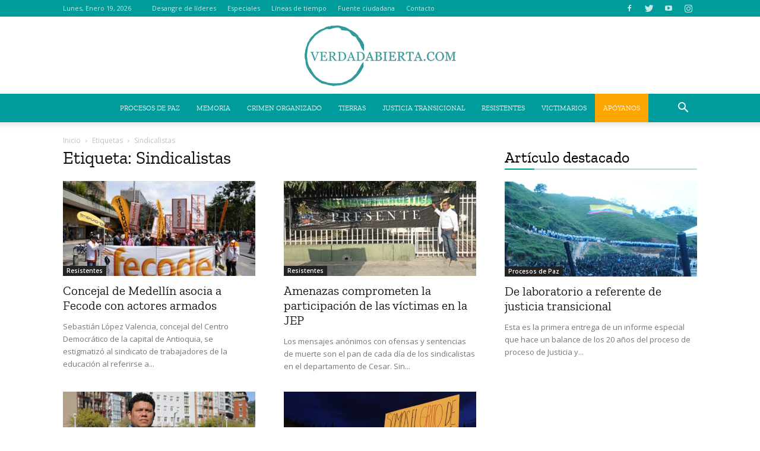

--- FILE ---
content_type: text/html; charset=UTF-8
request_url: https://verdadabierta.com/tag/sindicalistas/
body_size: 26916
content:
<!doctype html >
<!--[if IE 8]>    <html class="ie8" lang="en"> <![endif]-->
<!--[if IE 9]>    <html class="ie9" lang="en"> <![endif]-->
<!--[if gt IE 8]><!--> <html lang="es-CO"> <!--<![endif]-->
<head>
    <!-- Google Tag Manager -->
    <meta name"robots" content="noarchive">
    <script>(function(w,d,s,l,i){w[l]=w[l]||[];w[l].push({'gtm.start':
    new Date().getTime(),event:'gtm.js'});var f=d.getElementsByTagName(s)[0],
    j=d.createElement(s),dl=l!='dataLayer'?'&l='+l:'';j.async=true;j.src=
    'https://www.googletagmanager.com/gtm.js?id='+i+dl;f.parentNode.insertBefore(j,f);
    })(window,document,'script','dataLayer','GTM-N6RJLSD');</script>
    <!-- End Google Tag Manager -->
    <title>Sindicalistas Archives | VerdadAbierta.com</title>
    <meta charset="UTF-8" />
    <meta name="viewport" content="width=device-width, initial-scale=1.0">
    <link rel="pingback" href="https://verdadabierta.com/xmlrpc.php" />
    <!-- Meta Pixel Code -->
    <script>
    !function(f,b,e,v,n,t,s)
    {if(f.fbq)return;n=f.fbq=function(){n.callMethod?
    n.callMethod.apply(n,arguments):n.queue.push(arguments)};
    if(!f._fbq)f._fbq=n;n.push=n;n.loaded=!0;n.version='2.0';
    n.queue=[];t=b.createElement(e);t.async=!0;
    t.src=v;s=b.getElementsByTagName(e)[0];
    s.parentNode.insertBefore(t,s)}(window, document,'script',
    'https://connect.facebook.net/en_US/fbevents.js');
    fbq('init', '1098194981835938');
    fbq('track', 'PageView');
    </script>
    <noscript><img height="1" width="1" style="display:none"
    src="https://www.facebook.com/tr?id=1098194981835938&ev=PageView&noscript=1"
    /></noscript>
    <!-- End Meta Pixel Code -->
    <meta name='robots' content='index, follow, max-image-preview:large, max-snippet:-1, max-video-preview:-1' />
<link rel="icon" type="image/png" href="https://verdadabierta.com/wp-content/uploads/2017/08/favicon.png">
	<!-- This site is optimized with the Yoast SEO plugin v26.7 - https://yoast.com/wordpress/plugins/seo/ -->
	<link rel="canonical" href="https://verdadabierta.com/tag/sindicalistas/" />
	<link rel="next" href="https://verdadabierta.com/tag/sindicalistas/page/2/" />
	<meta property="og:locale" content="es_ES" />
	<meta property="og:type" content="article" />
	<meta property="og:title" content="Sindicalistas Archives | VerdadAbierta.com" />
	<meta property="og:url" content="https://verdadabierta.com/tag/sindicalistas/" />
	<meta property="og:site_name" content="VerdadAbierta.com" />
	<meta name="twitter:card" content="summary_large_image" />
	<meta name="twitter:site" content="@verdadabierta" />
	<script type="application/ld+json" class="yoast-schema-graph">{"@context":"https://schema.org","@graph":[{"@type":"CollectionPage","@id":"https://verdadabierta.com/tag/sindicalistas/","url":"https://verdadabierta.com/tag/sindicalistas/","name":"Sindicalistas Archives | VerdadAbierta.com","isPartOf":{"@id":"https://verdadabierta.com/#website"},"primaryImageOfPage":{"@id":"https://verdadabierta.com/tag/sindicalistas/#primaryimage"},"image":{"@id":"https://verdadabierta.com/tag/sindicalistas/#primaryimage"},"thumbnailUrl":"https://verdadabierta.com/wp-content/uploads/2024/11/marcha-fecode.jpg","breadcrumb":{"@id":"https://verdadabierta.com/tag/sindicalistas/#breadcrumb"},"inLanguage":"es-CO"},{"@type":"ImageObject","inLanguage":"es-CO","@id":"https://verdadabierta.com/tag/sindicalistas/#primaryimage","url":"https://verdadabierta.com/wp-content/uploads/2024/11/marcha-fecode.jpg","contentUrl":"https://verdadabierta.com/wp-content/uploads/2024/11/marcha-fecode.jpg","width":1200,"height":675},{"@type":"BreadcrumbList","@id":"https://verdadabierta.com/tag/sindicalistas/#breadcrumb","itemListElement":[{"@type":"ListItem","position":1,"name":"Home","item":"https://verdadabierta.com/"},{"@type":"ListItem","position":2,"name":"Sindicalistas"}]},{"@type":"WebSite","@id":"https://verdadabierta.com/#website","url":"https://verdadabierta.com/","name":"VerdadAbierta.com","description":"Periodismo a profundidad sobre conflicto armado en Colombia.","publisher":{"@id":"https://verdadabierta.com/#organization"},"potentialAction":[{"@type":"SearchAction","target":{"@type":"EntryPoint","urlTemplate":"https://verdadabierta.com/?s={search_term_string}"},"query-input":{"@type":"PropertyValueSpecification","valueRequired":true,"valueName":"search_term_string"}}],"inLanguage":"es-CO"},{"@type":"Organization","@id":"https://verdadabierta.com/#organization","name":"Verdad Abierta","url":"https://verdadabierta.com/","logo":{"@type":"ImageObject","inLanguage":"es-CO","@id":"https://verdadabierta.com/#/schema/logo/image/","url":"https://verdadabierta.com/wp-content/uploads/2018/02/Logo-VerdadAbierta-Home-Retina.png","contentUrl":"https://verdadabierta.com/wp-content/uploads/2018/02/Logo-VerdadAbierta-Home-Retina.png","width":595,"height":180,"caption":"Verdad Abierta"},"image":{"@id":"https://verdadabierta.com/#/schema/logo/image/"},"sameAs":["https://www.facebook.com/VerdadAbiertaVA","https://x.com/verdadabierta","https://www.youtube.com/user/VerdadAbierta"]}]}</script>
	<!-- / Yoast SEO plugin. -->


<link rel='dns-prefetch' href='//fonts.googleapis.com' />
<link rel="alternate" type="application/rss+xml" title="VerdadAbierta.com &raquo; Feed" href="https://verdadabierta.com/feed/" />
<link rel="alternate" type="application/rss+xml" title="VerdadAbierta.com &raquo; RSS de los comentarios" href="https://verdadabierta.com/comments/feed/" />
<link rel="alternate" type="application/rss+xml" title="VerdadAbierta.com &raquo; Sindicalistas RSS de la etiqueta" href="https://verdadabierta.com/tag/sindicalistas/feed/" />
<link rel="alternate" type="application/rss+xml" title="VerdadAbierta.com &raquo; Stories Feed" href="https://verdadabierta.com/web-stories/feed/"><style id='wp-img-auto-sizes-contain-inline-css' type='text/css'>
img:is([sizes=auto i],[sizes^="auto," i]){contain-intrinsic-size:3000px 1500px}
/*# sourceURL=wp-img-auto-sizes-contain-inline-css */
</style>
<link rel='stylesheet' id='bxslider-css-css' href='https://verdadabierta.com/wp-content/plugins/kiwi-logo-carousel/third-party/jquery.bxslider/jquery.bxslider.css?ver=6.9' type='text/css' media='' />
<link rel='stylesheet' id='kiwi-logo-carousel-styles-css' href='https://verdadabierta.com/wp-content/plugins/kiwi-logo-carousel/custom-styles.css?ver=6.9' type='text/css' media='' />
<style id='wp-emoji-styles-inline-css' type='text/css'>

	img.wp-smiley, img.emoji {
		display: inline !important;
		border: none !important;
		box-shadow: none !important;
		height: 1em !important;
		width: 1em !important;
		margin: 0 0.07em !important;
		vertical-align: -0.1em !important;
		background: none !important;
		padding: 0 !important;
	}
/*# sourceURL=wp-emoji-styles-inline-css */
</style>
<style id='wp-block-library-inline-css' type='text/css'>
:root{--wp-block-synced-color:#7a00df;--wp-block-synced-color--rgb:122,0,223;--wp-bound-block-color:var(--wp-block-synced-color);--wp-editor-canvas-background:#ddd;--wp-admin-theme-color:#007cba;--wp-admin-theme-color--rgb:0,124,186;--wp-admin-theme-color-darker-10:#006ba1;--wp-admin-theme-color-darker-10--rgb:0,107,160.5;--wp-admin-theme-color-darker-20:#005a87;--wp-admin-theme-color-darker-20--rgb:0,90,135;--wp-admin-border-width-focus:2px}@media (min-resolution:192dpi){:root{--wp-admin-border-width-focus:1.5px}}.wp-element-button{cursor:pointer}:root .has-very-light-gray-background-color{background-color:#eee}:root .has-very-dark-gray-background-color{background-color:#313131}:root .has-very-light-gray-color{color:#eee}:root .has-very-dark-gray-color{color:#313131}:root .has-vivid-green-cyan-to-vivid-cyan-blue-gradient-background{background:linear-gradient(135deg,#00d084,#0693e3)}:root .has-purple-crush-gradient-background{background:linear-gradient(135deg,#34e2e4,#4721fb 50%,#ab1dfe)}:root .has-hazy-dawn-gradient-background{background:linear-gradient(135deg,#faaca8,#dad0ec)}:root .has-subdued-olive-gradient-background{background:linear-gradient(135deg,#fafae1,#67a671)}:root .has-atomic-cream-gradient-background{background:linear-gradient(135deg,#fdd79a,#004a59)}:root .has-nightshade-gradient-background{background:linear-gradient(135deg,#330968,#31cdcf)}:root .has-midnight-gradient-background{background:linear-gradient(135deg,#020381,#2874fc)}:root{--wp--preset--font-size--normal:16px;--wp--preset--font-size--huge:42px}.has-regular-font-size{font-size:1em}.has-larger-font-size{font-size:2.625em}.has-normal-font-size{font-size:var(--wp--preset--font-size--normal)}.has-huge-font-size{font-size:var(--wp--preset--font-size--huge)}.has-text-align-center{text-align:center}.has-text-align-left{text-align:left}.has-text-align-right{text-align:right}.has-fit-text{white-space:nowrap!important}#end-resizable-editor-section{display:none}.aligncenter{clear:both}.items-justified-left{justify-content:flex-start}.items-justified-center{justify-content:center}.items-justified-right{justify-content:flex-end}.items-justified-space-between{justify-content:space-between}.screen-reader-text{border:0;clip-path:inset(50%);height:1px;margin:-1px;overflow:hidden;padding:0;position:absolute;width:1px;word-wrap:normal!important}.screen-reader-text:focus{background-color:#ddd;clip-path:none;color:#444;display:block;font-size:1em;height:auto;left:5px;line-height:normal;padding:15px 23px 14px;text-decoration:none;top:5px;width:auto;z-index:100000}html :where(.has-border-color){border-style:solid}html :where([style*=border-top-color]){border-top-style:solid}html :where([style*=border-right-color]){border-right-style:solid}html :where([style*=border-bottom-color]){border-bottom-style:solid}html :where([style*=border-left-color]){border-left-style:solid}html :where([style*=border-width]){border-style:solid}html :where([style*=border-top-width]){border-top-style:solid}html :where([style*=border-right-width]){border-right-style:solid}html :where([style*=border-bottom-width]){border-bottom-style:solid}html :where([style*=border-left-width]){border-left-style:solid}html :where(img[class*=wp-image-]){height:auto;max-width:100%}:where(figure){margin:0 0 1em}html :where(.is-position-sticky){--wp-admin--admin-bar--position-offset:var(--wp-admin--admin-bar--height,0px)}@media screen and (max-width:600px){html :where(.is-position-sticky){--wp-admin--admin-bar--position-offset:0px}}

/*# sourceURL=wp-block-library-inline-css */
</style><style id='global-styles-inline-css' type='text/css'>
:root{--wp--preset--aspect-ratio--square: 1;--wp--preset--aspect-ratio--4-3: 4/3;--wp--preset--aspect-ratio--3-4: 3/4;--wp--preset--aspect-ratio--3-2: 3/2;--wp--preset--aspect-ratio--2-3: 2/3;--wp--preset--aspect-ratio--16-9: 16/9;--wp--preset--aspect-ratio--9-16: 9/16;--wp--preset--color--black: #000000;--wp--preset--color--cyan-bluish-gray: #abb8c3;--wp--preset--color--white: #ffffff;--wp--preset--color--pale-pink: #f78da7;--wp--preset--color--vivid-red: #cf2e2e;--wp--preset--color--luminous-vivid-orange: #ff6900;--wp--preset--color--luminous-vivid-amber: #fcb900;--wp--preset--color--light-green-cyan: #7bdcb5;--wp--preset--color--vivid-green-cyan: #00d084;--wp--preset--color--pale-cyan-blue: #8ed1fc;--wp--preset--color--vivid-cyan-blue: #0693e3;--wp--preset--color--vivid-purple: #9b51e0;--wp--preset--gradient--vivid-cyan-blue-to-vivid-purple: linear-gradient(135deg,rgb(6,147,227) 0%,rgb(155,81,224) 100%);--wp--preset--gradient--light-green-cyan-to-vivid-green-cyan: linear-gradient(135deg,rgb(122,220,180) 0%,rgb(0,208,130) 100%);--wp--preset--gradient--luminous-vivid-amber-to-luminous-vivid-orange: linear-gradient(135deg,rgb(252,185,0) 0%,rgb(255,105,0) 100%);--wp--preset--gradient--luminous-vivid-orange-to-vivid-red: linear-gradient(135deg,rgb(255,105,0) 0%,rgb(207,46,46) 100%);--wp--preset--gradient--very-light-gray-to-cyan-bluish-gray: linear-gradient(135deg,rgb(238,238,238) 0%,rgb(169,184,195) 100%);--wp--preset--gradient--cool-to-warm-spectrum: linear-gradient(135deg,rgb(74,234,220) 0%,rgb(151,120,209) 20%,rgb(207,42,186) 40%,rgb(238,44,130) 60%,rgb(251,105,98) 80%,rgb(254,248,76) 100%);--wp--preset--gradient--blush-light-purple: linear-gradient(135deg,rgb(255,206,236) 0%,rgb(152,150,240) 100%);--wp--preset--gradient--blush-bordeaux: linear-gradient(135deg,rgb(254,205,165) 0%,rgb(254,45,45) 50%,rgb(107,0,62) 100%);--wp--preset--gradient--luminous-dusk: linear-gradient(135deg,rgb(255,203,112) 0%,rgb(199,81,192) 50%,rgb(65,88,208) 100%);--wp--preset--gradient--pale-ocean: linear-gradient(135deg,rgb(255,245,203) 0%,rgb(182,227,212) 50%,rgb(51,167,181) 100%);--wp--preset--gradient--electric-grass: linear-gradient(135deg,rgb(202,248,128) 0%,rgb(113,206,126) 100%);--wp--preset--gradient--midnight: linear-gradient(135deg,rgb(2,3,129) 0%,rgb(40,116,252) 100%);--wp--preset--font-size--small: 13px;--wp--preset--font-size--medium: 20px;--wp--preset--font-size--large: 36px;--wp--preset--font-size--x-large: 42px;--wp--preset--spacing--20: 0.44rem;--wp--preset--spacing--30: 0.67rem;--wp--preset--spacing--40: 1rem;--wp--preset--spacing--50: 1.5rem;--wp--preset--spacing--60: 2.25rem;--wp--preset--spacing--70: 3.38rem;--wp--preset--spacing--80: 5.06rem;--wp--preset--shadow--natural: 6px 6px 9px rgba(0, 0, 0, 0.2);--wp--preset--shadow--deep: 12px 12px 50px rgba(0, 0, 0, 0.4);--wp--preset--shadow--sharp: 6px 6px 0px rgba(0, 0, 0, 0.2);--wp--preset--shadow--outlined: 6px 6px 0px -3px rgb(255, 255, 255), 6px 6px rgb(0, 0, 0);--wp--preset--shadow--crisp: 6px 6px 0px rgb(0, 0, 0);}:where(.is-layout-flex){gap: 0.5em;}:where(.is-layout-grid){gap: 0.5em;}body .is-layout-flex{display: flex;}.is-layout-flex{flex-wrap: wrap;align-items: center;}.is-layout-flex > :is(*, div){margin: 0;}body .is-layout-grid{display: grid;}.is-layout-grid > :is(*, div){margin: 0;}:where(.wp-block-columns.is-layout-flex){gap: 2em;}:where(.wp-block-columns.is-layout-grid){gap: 2em;}:where(.wp-block-post-template.is-layout-flex){gap: 1.25em;}:where(.wp-block-post-template.is-layout-grid){gap: 1.25em;}.has-black-color{color: var(--wp--preset--color--black) !important;}.has-cyan-bluish-gray-color{color: var(--wp--preset--color--cyan-bluish-gray) !important;}.has-white-color{color: var(--wp--preset--color--white) !important;}.has-pale-pink-color{color: var(--wp--preset--color--pale-pink) !important;}.has-vivid-red-color{color: var(--wp--preset--color--vivid-red) !important;}.has-luminous-vivid-orange-color{color: var(--wp--preset--color--luminous-vivid-orange) !important;}.has-luminous-vivid-amber-color{color: var(--wp--preset--color--luminous-vivid-amber) !important;}.has-light-green-cyan-color{color: var(--wp--preset--color--light-green-cyan) !important;}.has-vivid-green-cyan-color{color: var(--wp--preset--color--vivid-green-cyan) !important;}.has-pale-cyan-blue-color{color: var(--wp--preset--color--pale-cyan-blue) !important;}.has-vivid-cyan-blue-color{color: var(--wp--preset--color--vivid-cyan-blue) !important;}.has-vivid-purple-color{color: var(--wp--preset--color--vivid-purple) !important;}.has-black-background-color{background-color: var(--wp--preset--color--black) !important;}.has-cyan-bluish-gray-background-color{background-color: var(--wp--preset--color--cyan-bluish-gray) !important;}.has-white-background-color{background-color: var(--wp--preset--color--white) !important;}.has-pale-pink-background-color{background-color: var(--wp--preset--color--pale-pink) !important;}.has-vivid-red-background-color{background-color: var(--wp--preset--color--vivid-red) !important;}.has-luminous-vivid-orange-background-color{background-color: var(--wp--preset--color--luminous-vivid-orange) !important;}.has-luminous-vivid-amber-background-color{background-color: var(--wp--preset--color--luminous-vivid-amber) !important;}.has-light-green-cyan-background-color{background-color: var(--wp--preset--color--light-green-cyan) !important;}.has-vivid-green-cyan-background-color{background-color: var(--wp--preset--color--vivid-green-cyan) !important;}.has-pale-cyan-blue-background-color{background-color: var(--wp--preset--color--pale-cyan-blue) !important;}.has-vivid-cyan-blue-background-color{background-color: var(--wp--preset--color--vivid-cyan-blue) !important;}.has-vivid-purple-background-color{background-color: var(--wp--preset--color--vivid-purple) !important;}.has-black-border-color{border-color: var(--wp--preset--color--black) !important;}.has-cyan-bluish-gray-border-color{border-color: var(--wp--preset--color--cyan-bluish-gray) !important;}.has-white-border-color{border-color: var(--wp--preset--color--white) !important;}.has-pale-pink-border-color{border-color: var(--wp--preset--color--pale-pink) !important;}.has-vivid-red-border-color{border-color: var(--wp--preset--color--vivid-red) !important;}.has-luminous-vivid-orange-border-color{border-color: var(--wp--preset--color--luminous-vivid-orange) !important;}.has-luminous-vivid-amber-border-color{border-color: var(--wp--preset--color--luminous-vivid-amber) !important;}.has-light-green-cyan-border-color{border-color: var(--wp--preset--color--light-green-cyan) !important;}.has-vivid-green-cyan-border-color{border-color: var(--wp--preset--color--vivid-green-cyan) !important;}.has-pale-cyan-blue-border-color{border-color: var(--wp--preset--color--pale-cyan-blue) !important;}.has-vivid-cyan-blue-border-color{border-color: var(--wp--preset--color--vivid-cyan-blue) !important;}.has-vivid-purple-border-color{border-color: var(--wp--preset--color--vivid-purple) !important;}.has-vivid-cyan-blue-to-vivid-purple-gradient-background{background: var(--wp--preset--gradient--vivid-cyan-blue-to-vivid-purple) !important;}.has-light-green-cyan-to-vivid-green-cyan-gradient-background{background: var(--wp--preset--gradient--light-green-cyan-to-vivid-green-cyan) !important;}.has-luminous-vivid-amber-to-luminous-vivid-orange-gradient-background{background: var(--wp--preset--gradient--luminous-vivid-amber-to-luminous-vivid-orange) !important;}.has-luminous-vivid-orange-to-vivid-red-gradient-background{background: var(--wp--preset--gradient--luminous-vivid-orange-to-vivid-red) !important;}.has-very-light-gray-to-cyan-bluish-gray-gradient-background{background: var(--wp--preset--gradient--very-light-gray-to-cyan-bluish-gray) !important;}.has-cool-to-warm-spectrum-gradient-background{background: var(--wp--preset--gradient--cool-to-warm-spectrum) !important;}.has-blush-light-purple-gradient-background{background: var(--wp--preset--gradient--blush-light-purple) !important;}.has-blush-bordeaux-gradient-background{background: var(--wp--preset--gradient--blush-bordeaux) !important;}.has-luminous-dusk-gradient-background{background: var(--wp--preset--gradient--luminous-dusk) !important;}.has-pale-ocean-gradient-background{background: var(--wp--preset--gradient--pale-ocean) !important;}.has-electric-grass-gradient-background{background: var(--wp--preset--gradient--electric-grass) !important;}.has-midnight-gradient-background{background: var(--wp--preset--gradient--midnight) !important;}.has-small-font-size{font-size: var(--wp--preset--font-size--small) !important;}.has-medium-font-size{font-size: var(--wp--preset--font-size--medium) !important;}.has-large-font-size{font-size: var(--wp--preset--font-size--large) !important;}.has-x-large-font-size{font-size: var(--wp--preset--font-size--x-large) !important;}
/*# sourceURL=global-styles-inline-css */
</style>

<style id='classic-theme-styles-inline-css' type='text/css'>
/*! This file is auto-generated */
.wp-block-button__link{color:#fff;background-color:#32373c;border-radius:9999px;box-shadow:none;text-decoration:none;padding:calc(.667em + 2px) calc(1.333em + 2px);font-size:1.125em}.wp-block-file__button{background:#32373c;color:#fff;text-decoration:none}
/*# sourceURL=/wp-includes/css/classic-themes.min.css */
</style>
<link rel='stylesheet' id='ai-core-style-css' href='https://verdadabierta.com/wp-content/plugins/aesop-story-engine/public/assets/css/ai-core.css?ver=1' type='text/css' media='all' />
<style id='ai-core-style-inline-css' type='text/css'>
.aesop-gallery-component .aesop-component-caption{color:#333;padding:.25rem .75rem;background:rgba(255,255,255,.8);font-size:14px}.aesop-stacked-img{background-position:50%;background-repeat:no-repeat;background-size:cover;width:100%;left:0;top:0;position:relative;overflow:hidden}.aesop-stacked-img .aesop-stacked-caption{position:absolute;bottom:20px;right:20px;z-index:0;color:#333;padding:.25rem .75rem;background:rgba(255,255,255,.8);font-size:14px;-webkit-transition:all .75s ease-in-out;transition:all .75s ease-in-out}.aesop-sequence-img-wrap .aesop-sequence-caption{padding-left:4.5rem}.aesop-sequence-img-wrap .aesop-sequence-caption:before{left:0;bottom:-4px;font-weight:700;line-height:1;padding:.6rem .75rem;border:1px solid;border-color:inherit;content:counter(sequence-counter,decimal-leading-zero);counter-increment:sequence-counter}.aesop-sequence-img-wrap .aesop-sequence-img{width:100%;max-width:1200px;display:block}.aesop-hero-gallery-wrapper{clear:both;position:relative}.aesop-hero-gallery-content{position:absolute;top:20px}.aesopicon-search-plus{position:relative}.aesopicon-search-plus:after{display:inline-block;font-family:Dashicons;font-style:normal;font-weight:400;line-height:1;-webkit-font-smoothing:antialiased;-moz-osx-font-smoothing:grayscale;content:'\f179'}.aesop-parallax-component{clear:both}.aesop-parallax-component .aesop-parallax-sc{margin:0}.aesop-content-component .aesop-content-comp-wrap{padding:1.5em 2em}@media (max-width:766px){.aesop-content-component .aesop-content-comp-wrap{padding:1em}}.aesop-content-component .aesop-content-comp-inner p{line-height:1.2em}.aesop-content-component .aesop-content-img .aesop-content-comp-inner{word-wrap:break-word;background:rgba(255,255,255,.4);padding:1rem;line-height:1.3}.aesop-content-component .aesop-content-img .aesop-content-comp-inner p{margin-bottom:0}.aesop-image-component img{-webkit-box-shadow:0 0 6px -1px rgba(0,0,0,.5);box-shadow:0 0 6px -1px rgba(0,0,0,.5)}.aesop-image-component .aesop-lightbox{text-decoration:none;display:block}.aesop-image-component .aesop-img-enlarge{margin:0 0 .5rem}.aesop-image-component .aesop-img-enlarge:hover{text-decoration:none}.aesop-image-component .aesop-img-enlarge i{position:relative;top:1px}.aesop-image-component .aesop-img-enlarge,.aesop-image-component .aesop-image-component-caption{color:#b3b3b3;font-size:12px;font-family:"Helvetica Neue",Helvetica,Arial,sans-serif}.aesop-image-component .aesop-cap-cred,.aesop-image-component .aesop-img-enlarge{color:#b3b3b3}.aesop-image-component .aesop-cap-cred{border-top:1px dotted #b3b3b3;font-size:9px}.aesop-image-component:hover{opacity:.85;filter:alpha(opacity=85);-webkit-transition:opacity .25s ease-in-out;transition:opacity .25s ease-in-out}.aesop-image-component:active img{box-shadow:none}.aesop-video-component .aesop-video-component-caption{color:#b3b3b3}.aesop-video-component .aesop-component-caption{color:#333;padding:.25rem .75rem;background:rgba(255,255,255,.8);font-size:14px}.mejs-container{width:100%;max-width:800px!important;margin-left:auto;margin-right:auto}.mejs-container+p{margin-top:1rem}.aesop-quote-component{padding:3rem 2rem}.aesop-quote-component blockquote{font-style:italic}.aesop-quote-component cite{display:block;font-size:14px}.aesop-on-genesis .aesop-quote-component blockquote:before{content:none}.aesop-story-collection{clear:both}.aesop-story-collection .aesop-story-collection-title{text-align:center;background:#fff;text-transform:uppercase;font-size:1.75rem;line-height:1.75rem;letter-spacing:.05rem;padding:.8rem 0 .6rem;margin:0;z-index:2;position:relative;-webkit-box-shadow:0 7px 7px -7px #000;box-shadow:0 7px 7px -7px #000}.aesop-story-collection .aesop-collection-item{float:left;position:relative;height:220px;overflow:hidden}.aesop-story-collection .aesop-collection-item .aesop-collection-item-link{display:table;height:100%;width:100%;color:#fff;-webkit-transition:all .25s ease-in-out;transition:all .25s ease-in-out}.aesop-story-collection .aesop-collection-item .aesop-collection-item-link:before{position:absolute;content:'';width:100%;height:100%;background:#000;opacity:.65;filter:alpha(opacity=65);z-index:1}.aesop-story-collection .aesop-collection-item .aesop-collection-item-link:hover{text-decoration:none;-webkit-transition:all .25s ease-in-out;transition:all .25s ease-in-out}.aesop-story-collection .aesop-collection-item .aesop-collection-item-link:hover:before{-webkit-transition:opacity .25s linear;transition:opacity .25s linear;opacity:0;filter:alpha(opacity=0)}.aesop-story-collection .aesop-collection-item .aesop-collection-item-link:hover .aesop-collection-item-inner{background:rgba(0,0,0,.5)}.aesop-story-collection .aesop-collection-item .aesop-collection-item-inner{display:table-cell;vertical-align:middle;width:100%;height:100%;padding:0 2.5rem;position:relative;text-align:center;z-index:1;overflow:hidden;text-shadow:0 0 3px rgba(0,0,0,.6)}.aesop-story-collection .aesop-collection-item .aesop-collection-item-inner .aesop-collection-entry-title{font-weight:800;text-transform:uppercase;color:#fff;margin:auto}.aesop-story-collection .aesop-collection-item .aesop-collection-item-inner .aesop-collection-item-excerpt{font-size:12px}.aesop-story-collection .aesop-collection-item .aesop-collection-item-inner .aesop-collection-meta{font-family:"Helvetica Neue",Helvetica,Arial,sans-serif;font-size:12px;margin-bottom:3rem;font-style:italic}.aesop-story-collection .aesop-collection-item .aesop-collection-item-img{position:absolute;width:100%;height:100%;left:0;z-index:0;background-position:center center}.aesop-story-collection .aesop-collection-splash .aesop-collection-item-link:before{content:none}.aesop-story-collection .aesop-collection-splash .aesop-collection-item-link:hover .aesop-collection-item-inner{background:0 0}.aesop-story-collection .aesop-collection-splash .aesop-collection-item-inner .aesop-collection-entry-title{color:#333;text-shadow:none}.aesop-story-collection .aesop-collection-load-more{background:#000;opacity:.65;filter:alpha(opacity=65);z-index:1;height:70px;line-height:70px;color:#fff}.jorgen-article-cover-wrap{position:fixed}.aesop-article-chapter-wrap{position:relative}.aesop-article-chapter-wrap.aesop-video-chapter .aesop-cover-title{max-width:100%;margin:0;padding-bottom:20px;top:150px;border-bottom:1px solid #fff;font-size:62px!important;color:#fff;width:90%;left:10%;position:absolute;z-index:1}.aesop-article-chapter-wrap.aesop-video-chapter .aesop-cover-title small{font-size:40px}@media (max-width:800px){.aesop-article-chapter-wrap .aesop-cover-title{font-size:52px}.aesop-article-chapter-wrap .aesop-cover-title small{font-size:42px}}@media (max-width:480px){.aesop-article-chapter-wrap .aesop-cover-title{display:block;bottom:30px;font-size:32px}.aesop-article-chapter-wrap .aesop-cover-title small{display:block;font-size:20px}}.aesop-cover-title{max-width:100%;margin:0;padding-bottom:20px;bottom:100px;border-bottom:1px solid #fff;font-size:62px!important;color:#fff;width:90%;left:10%;position:absolute;z-index:1}.aesop-cover-title small{font-size:40px}.aesop-toggle-chapter-menu{position:fixed;right:-1px;bottom:57px;height:44px;width:44px;background:#e6e6e6;border-top-left-radius:2px;border-bottom-left-radius:2px;z-index:150;-webkit-transition:right .25s ease;transition:right .25s ease}.aesop-toggle-chapter-menu:hover{background:#007aac;text-decoration:none}.aesop-toggle-chapter-menu:hover i{color:#fff}.aesop-toggle-chapter-menu i{color:#007aac}.aesop-chapter-menu-open .aesop-chapter-menu{right:0}.aesop-chapter-menu-open .aesop-toggle-chapter-menu{right:250px}.aesop-close-chapter-menu{position:absolute;top:12px;right:12px;z-index:1}.aesop-close-chapter-menu:hover{cursor:pointer}.aesop-chapter-menu{right:-250px;width:250px;top:0;position:fixed;bottom:0;background:#e6e6e6;-webkit-transition:right .25s ease;transition:right .25s ease;z-index:500;counter-reset:sequence-counter;color:#777}.aesop-chapter-menu .scroll-nav__list{margin:0;padding:0}.aesop-chapter-menu *{box-sizing:border-box;-moz-box-sizing:border-box;-webkit-box-sizing:border-box}.aesop-chapter-menu li{display:block;margin-bottom:0;position:relative;padding-left:15px;font:400 14px/28px Arial,Helvetica,sans-serif}.aesop-chapter-menu li:before{content:counter(sequence-counter,upper-roman);counter-increment:sequence-counter;position:absolute;left:0}.aesop-chapter-menu a:link,.aesop-chapter-menu .scroll-nav__link{color:#777;padding-top:5px;padding-bottom:5px}.admin-bar .aesop-chapter-menu{top:32px}.aesop-chapter-menu--inner{padding:15px}.aesop-character-component .aesop-character-float{margin:.65rem 0;width:150px;text-align:center}.aesop-character-component .aesop-character-float .aesop-character-title{vertical-align:top;font-size:12px;font-family:"Helvetica Neue",Helvetica,Arial,sans-serif;color:#b3b3b3;text-transform:uppercase;letter-spacing:.05em;display:block;text-align:center;margin:0 0 .5rem}.aesop-character-component .aesop-character-float.aesop-character-right{float:right;margin-left:1.75rem}.aesop-character-component .aesop-character-float.aesop-character-center{margin-left:auto;margin-right:auto}.aesop-character-component .aesop-character-float.aesop-character-center .aesop-character-name{text-align:center}.aesop-character-component .aesop-character-float.aesop-character-left{float:left;margin-right:1.75rem}.aesop-character-component .aesop-character-avatar{width:90%;border-radius:50%}.aesop-character-component .aesop-character-cap{font-size:12px;line-height:14px;font-family:"Helvetica Neue",Helvetica,Arial,sans-serif;color:#b3b3b3;font-style:italic;margin-top:.8rem;border-top:1px dotted #b3b3b3;padding-top:.3rem}.aesop-document-component a{font-size:12px;font-family:"Helvetica Neue",Helvetica,Arial,sans-serif;color:#b3b3b3;line-height:12px;text-decoration:none}.aesop-document-component a span{border-bottom:1px solid #e6e6e6;font-size:12px;color:gray}.aesop-document-component a span:before{content:'\f498';font-family:Dashicons;position:absolute;left:0}.aesop-timeline{position:fixed;bottom:0;left:0;right:0;z-index:10}.aesop-timeline ol{margin:0;padding:0;position:relative;background:#e6e6e6;padding:5px 10px;-webkit-box-shadow:inset 0 7px 7px -7px gray;box-shadow:inset 0 7px 7px -7px gray}.aesop-timeline ol:before,.aesop-timeline ol:after{content:" ";display:table}.aesop-timeline ol:after{clear:both}.aesop-timeline ol li{display:inline-block;margin-right:5px}.aesop-timeline ol li:last-child{margin-right:0}.aesop-timeline ol li a{text-transform:uppercase;font-size:14px;color:inherit;padding:2px 10px 8px;display:block;position:relative}.aesop-timeline ol li a:after{content:'';height:20px;border-right:1px solid #666;width:1px;position:absolute;left:50%;bottom:-10px}.aesop-timeline ol li.active a{color:#428bca}.aesop-timeline ol li.active a:after{border-right-color:#428bca}
/*# sourceURL=ai-core-style-inline-css */
</style>
<link rel='stylesheet' id='ai-lightbox-style-css' href='https://verdadabierta.com/wp-content/plugins/aesop-story-engine/public/assets/css/lightbox.css?ver=1' type='text/css' media='all' />
<link rel='stylesheet' id='search-filter-plugin-styles-css' href='https://verdadabierta.com/wp-content/plugins/search-filter-pro/public/assets/css/search-filter.min.css?ver=2.4.0' type='text/css' media='all' />
<link rel='stylesheet' id='google-fonts-style-css' href='https://fonts.googleapis.com/css?family=Open+Sans%3A300italic%2C400%2C400italic%2C600%2C600italic%2C700%7CRoboto%3A300%2C400%2C400italic%2C500%2C500italic%2C700%2C900&#038;ver=8.6' type='text/css' media='all' />
<link rel='stylesheet' id='bsf-Defaults-css' href='https://verdadabierta.com/wp-content/uploads/smile_fonts/Defaults/Defaults.css?ver=3.21.2' type='text/css' media='all' />
<link rel='stylesheet' id='js_composer_front-css' href='https://verdadabierta.com/wp-content/plugins/js_composer/assets/css/js_composer.min.css?ver=8.7.2' type='text/css' media='all' />
<link rel='stylesheet' id='td-theme-css' href='https://verdadabierta.com/wp-content/themes/Newspaper/style.css?ver=8.6' type='text/css' media='all' />
<link rel='stylesheet' id='td-theme-child-css' href='https://verdadabierta.com/wp-content/themes/verdad-abierta/style.css?ver=8.6c' type='text/css' media='all' />
<script type="text/javascript" src="https://verdadabierta.com/wp-includes/js/jquery/jquery.min.js?ver=3.7.1" id="jquery-core-js"></script>
<script type="text/javascript" src="https://verdadabierta.com/wp-includes/js/jquery/jquery-migrate.min.js?ver=3.4.1" id="jquery-migrate-js"></script>
<script type="text/javascript" id="search-filter-plugin-build-js-extra">
/* <![CDATA[ */
var SF_LDATA = {"ajax_url":"https://verdadabierta.com/wp-admin/admin-ajax.php","home_url":"https://verdadabierta.com/"};
//# sourceURL=search-filter-plugin-build-js-extra
/* ]]> */
</script>
<script type="text/javascript" src="https://verdadabierta.com/wp-content/plugins/search-filter-pro/public/assets/js/search-filter-build.min.js?ver=2.4.0" id="search-filter-plugin-build-js"></script>
<script type="text/javascript" src="https://verdadabierta.com/wp-content/plugins/search-filter-pro/public/assets/js/chosen.jquery.min.js?ver=2.4.0" id="search-filter-plugin-chosen-js"></script>
<script></script><link rel="https://api.w.org/" href="https://verdadabierta.com/wp-json/" /><link rel="alternate" title="JSON" type="application/json" href="https://verdadabierta.com/wp-json/wp/v2/tags/696" /><link rel="EditURI" type="application/rsd+xml" title="RSD" href="https://verdadabierta.com/xmlrpc.php?rsd" />
<meta name="generator" content="WordPress 6.9" />
			<script>
				window.tdwGlobal = {"adminUrl":"https:\/\/verdadabierta.com\/wp-admin\/","wpRestNonce":"c9dd37e11c","wpRestUrl":"https:\/\/verdadabierta.com\/wp-json\/","permalinkStructure":"\/%postname%\/"};
			</script>
			<!--[if lt IE 9]><script src="https://html5shim.googlecode.com/svn/trunk/html5.js"></script><![endif]-->
    <meta name="generator" content="Powered by WPBakery Page Builder - drag and drop page builder for WordPress."/>
<meta name="generator" content="Powered by Slider Revolution 6.7.37 - responsive, Mobile-Friendly Slider Plugin for WordPress with comfortable drag and drop interface." />

<!-- JS generated by theme -->

<script>
    
    

	    var tdBlocksArray = []; //here we store all the items for the current page

	    //td_block class - each ajax block uses a object of this class for requests
	    function tdBlock() {
		    this.id = '';
		    this.block_type = 1; //block type id (1-234 etc)
		    this.atts = '';
		    this.td_column_number = '';
		    this.td_current_page = 1; //
		    this.post_count = 0; //from wp
		    this.found_posts = 0; //from wp
		    this.max_num_pages = 0; //from wp
		    this.td_filter_value = ''; //current live filter value
		    this.is_ajax_running = false;
		    this.td_user_action = ''; // load more or infinite loader (used by the animation)
		    this.header_color = '';
		    this.ajax_pagination_infinite_stop = ''; //show load more at page x
	    }


        // td_js_generator - mini detector
        (function(){
            var htmlTag = document.getElementsByTagName("html")[0];

	        if ( navigator.userAgent.indexOf("MSIE 10.0") > -1 ) {
                htmlTag.className += ' ie10';
            }

            if ( !!navigator.userAgent.match(/Trident.*rv\:11\./) ) {
                htmlTag.className += ' ie11';
            }

	        if ( navigator.userAgent.indexOf("Edge") > -1 ) {
                htmlTag.className += ' ieEdge';
            }

            if ( /(iPad|iPhone|iPod)/g.test(navigator.userAgent) ) {
                htmlTag.className += ' td-md-is-ios';
            }

            var user_agent = navigator.userAgent.toLowerCase();
            if ( user_agent.indexOf("android") > -1 ) {
                htmlTag.className += ' td-md-is-android';
            }

            if ( -1 !== navigator.userAgent.indexOf('Mac OS X')  ) {
                htmlTag.className += ' td-md-is-os-x';
            }

            if ( /chrom(e|ium)/.test(navigator.userAgent.toLowerCase()) ) {
               htmlTag.className += ' td-md-is-chrome';
            }

            if ( -1 !== navigator.userAgent.indexOf('Firefox') ) {
                htmlTag.className += ' td-md-is-firefox';
            }

            if ( -1 !== navigator.userAgent.indexOf('Safari') && -1 === navigator.userAgent.indexOf('Chrome') ) {
                htmlTag.className += ' td-md-is-safari';
            }

            if( -1 !== navigator.userAgent.indexOf('IEMobile') ){
                htmlTag.className += ' td-md-is-iemobile';
            }

        })();




        var tdLocalCache = {};

        ( function () {
            "use strict";

            tdLocalCache = {
                data: {},
                remove: function (resource_id) {
                    delete tdLocalCache.data[resource_id];
                },
                exist: function (resource_id) {
                    return tdLocalCache.data.hasOwnProperty(resource_id) && tdLocalCache.data[resource_id] !== null;
                },
                get: function (resource_id) {
                    return tdLocalCache.data[resource_id];
                },
                set: function (resource_id, cachedData) {
                    tdLocalCache.remove(resource_id);
                    tdLocalCache.data[resource_id] = cachedData;
                }
            };
        })();

    
    
var td_viewport_interval_list=[{"limitBottom":767,"sidebarWidth":228},{"limitBottom":1018,"sidebarWidth":300},{"limitBottom":1140,"sidebarWidth":324}];
var td_animation_stack_effect="type0";
var tds_animation_stack=true;
var td_animation_stack_specific_selectors=".entry-thumb, img";
var td_animation_stack_general_selectors=".td-animation-stack img, .td-animation-stack .entry-thumb, .post img";
var td_ajax_url="https:\/\/verdadabierta.com\/wp-admin\/admin-ajax.php?td_theme_name=Newspaper&v=8.6";
var td_get_template_directory_uri="https:\/\/verdadabierta.com\/wp-content\/themes\/Newspaper";
var tds_snap_menu="";
var tds_logo_on_sticky="show_header_logo";
var tds_header_style="10";
var td_please_wait="Por favor espera...";
var td_email_user_pass_incorrect="Usuario o contrase\u00f1a incorrecta!";
var td_email_user_incorrect="Correo electr\u00f3nico o nombre de usuario incorrecto!";
var td_email_incorrect="Correo electr\u00f3nico incorrecto!";
var tds_more_articles_on_post_enable="";
var tds_more_articles_on_post_time_to_wait="";
var tds_more_articles_on_post_pages_distance_from_top=0;
var tds_theme_color_site_wide="#009c9b";
var tds_smart_sidebar="enabled";
var tdThemeName="Newspaper";
var td_magnific_popup_translation_tPrev="Anterior (tecla de flecha izquierda)";
var td_magnific_popup_translation_tNext="Siguiente (tecla de flecha derecha)";
var td_magnific_popup_translation_tCounter="%curr% de %total%";
var td_magnific_popup_translation_ajax_tError="El contenido de %url% no pudo cargarse.";
var td_magnific_popup_translation_image_tError="La imagen #%curr% no pudo cargarse.";
var tdDateNamesI18n={"month_names":["enero","febrero","marzo","abril","mayo","junio","julio","agosto","septiembre","octubre","noviembre","diciembre"],"month_names_short":["Ene","Feb","Mar","Abr","May","Jun","Jul","Ago","Sep","Oct","Nov","Dic"],"day_names":["domingo","lunes","martes","mi\u00e9rcoles","jueves","viernes","s\u00e1bado"],"day_names_short":["dom","lun","mar","mi\u00e9","jue","vie","s\u00e1b"]};
var td_ad_background_click_link="";
var td_ad_background_click_target="";
</script>


<!-- Header style compiled by theme -->

<style>
    

                                    @font-face {
                                      font-family: "zillaslab-regular-webfont";
                                      src: local("zillaslab-regular-webfont"), url("https://verdadabierta.com/wp-content/uploads/2017/08/zillaslab-regular-webfont.woff") format("woff");
                                    }
                                
                                    @font-face {
                                      font-family: "zillaslab-light-webfont";
                                      src: local("zillaslab-light-webfont"), url("https://verdadabierta.com/wp-content/uploads/2017/08/zillaslab-light-webfont.woff") format("woff");
                                    }
                                
.td-header-wrap .black-menu .sf-menu > .current-menu-item > a,
    .td-header-wrap .black-menu .sf-menu > .current-menu-ancestor > a,
    .td-header-wrap .black-menu .sf-menu > .current-category-ancestor > a,
    .td-header-wrap .black-menu .sf-menu > li > a:hover,
    .td-header-wrap .black-menu .sf-menu > .sfHover > a,
    .td-header-style-12 .td-header-menu-wrap-full,
    .sf-menu > .current-menu-item > a:after,
    .sf-menu > .current-menu-ancestor > a:after,
    .sf-menu > .current-category-ancestor > a:after,
    .sf-menu > li:hover > a:after,
    .sf-menu > .sfHover > a:after,
    .td-header-style-12 .td-affix,
    .header-search-wrap .td-drop-down-search:after,
    .header-search-wrap .td-drop-down-search .btn:hover,
    input[type=submit]:hover,
    .td-read-more a,
    .td-post-category:hover,
    .td-grid-style-1.td-hover-1 .td-big-grid-post:hover .td-post-category,
    .td-grid-style-5.td-hover-1 .td-big-grid-post:hover .td-post-category,
    .td_top_authors .td-active .td-author-post-count,
    .td_top_authors .td-active .td-author-comments-count,
    .td_top_authors .td_mod_wrap:hover .td-author-post-count,
    .td_top_authors .td_mod_wrap:hover .td-author-comments-count,
    .td-404-sub-sub-title a:hover,
    .td-search-form-widget .wpb_button:hover,
    .td-rating-bar-wrap div,
    .td_category_template_3 .td-current-sub-category,
    .dropcap,
    .td_wrapper_video_playlist .td_video_controls_playlist_wrapper,
    .wpb_default,
    .wpb_default:hover,
    .td-left-smart-list:hover,
    .td-right-smart-list:hover,
    .woocommerce-checkout .woocommerce input.button:hover,
    .woocommerce-page .woocommerce a.button:hover,
    .woocommerce-account div.woocommerce .button:hover,
    #bbpress-forums button:hover,
    .bbp_widget_login .button:hover,
    .td-footer-wrapper .td-post-category,
    .td-footer-wrapper .widget_product_search input[type="submit"]:hover,
    .woocommerce .product a.button:hover,
    .woocommerce .product #respond input#submit:hover,
    .woocommerce .checkout input#place_order:hover,
    .woocommerce .woocommerce.widget .button:hover,
    .single-product .product .summary .cart .button:hover,
    .woocommerce-cart .woocommerce table.cart .button:hover,
    .woocommerce-cart .woocommerce .shipping-calculator-form .button:hover,
    .td-next-prev-wrap a:hover,
    .td-load-more-wrap a:hover,
    .td-post-small-box a:hover,
    .page-nav .current,
    .page-nav:first-child > div,
    .td_category_template_8 .td-category-header .td-category a.td-current-sub-category,
    .td_category_template_4 .td-category-siblings .td-category a:hover,
    #bbpress-forums .bbp-pagination .current,
    #bbpress-forums #bbp-single-user-details #bbp-user-navigation li.current a,
    .td-theme-slider:hover .slide-meta-cat a,
    a.vc_btn-black:hover,
    .td-trending-now-wrapper:hover .td-trending-now-title,
    .td-scroll-up,
    .td-smart-list-button:hover,
    .td-weather-information:before,
    .td-weather-week:before,
    .td_block_exchange .td-exchange-header:before,
    .td_block_big_grid_9.td-grid-style-1 .td-post-category,
    .td_block_big_grid_9.td-grid-style-5 .td-post-category,
    .td-grid-style-6.td-hover-1 .td-module-thumb:after,
    .td-pulldown-syle-2 .td-subcat-dropdown ul:after,
    .td_block_template_9 .td-block-title:after,
    .td_block_template_15 .td-block-title:before,
    div.wpforms-container .wpforms-form div.wpforms-submit-container button[type=submit] {
        background-color: #009c9b;
    }

    .global-block-template-4 .td-related-title .td-cur-simple-item:before {
        border-color: #009c9b transparent transparent transparent !important;
    }

    .woocommerce .woocommerce-message .button:hover,
    .woocommerce .woocommerce-error .button:hover,
    .woocommerce .woocommerce-info .button:hover,
    .global-block-template-4 .td-related-title .td-cur-simple-item,
    .global-block-template-3 .td-related-title .td-cur-simple-item,
    .global-block-template-9 .td-related-title:after {
        background-color: #009c9b !important;
    }

    .woocommerce .product .onsale,
    .woocommerce.widget .ui-slider .ui-slider-handle {
        background: none #009c9b;
    }

    .woocommerce.widget.widget_layered_nav_filters ul li a {
        background: none repeat scroll 0 0 #009c9b !important;
    }

    a,
    cite a:hover,
    .td_mega_menu_sub_cats .cur-sub-cat,
    .td-mega-span h3 a:hover,
    .td_mod_mega_menu:hover .entry-title a,
    .header-search-wrap .result-msg a:hover,
    .td-header-top-menu .td-drop-down-search .td_module_wrap:hover .entry-title a,
    .td-header-top-menu .td-icon-search:hover,
    .td-header-wrap .result-msg a:hover,
    .top-header-menu li a:hover,
    .top-header-menu .current-menu-item > a,
    .top-header-menu .current-menu-ancestor > a,
    .top-header-menu .current-category-ancestor > a,
    .td-social-icon-wrap > a:hover,
    .td-header-sp-top-widget .td-social-icon-wrap a:hover,
    .td-page-content blockquote p,
    .td-post-content blockquote p,
    .mce-content-body blockquote p,
    .comment-content blockquote p,
    .wpb_text_column blockquote p,
    .td_block_text_with_title blockquote p,
    .td_module_wrap:hover .entry-title a,
    .td-subcat-filter .td-subcat-list a:hover,
    .td-subcat-filter .td-subcat-dropdown a:hover,
    .td_quote_on_blocks,
    .dropcap2,
    .dropcap3,
    .td_top_authors .td-active .td-authors-name a,
    .td_top_authors .td_mod_wrap:hover .td-authors-name a,
    .td-post-next-prev-content a:hover,
    .author-box-wrap .td-author-social a:hover,
    .td-author-name a:hover,
    .td-author-url a:hover,
    .td_mod_related_posts:hover h3 > a,
    .td-post-template-11 .td-related-title .td-related-left:hover,
    .td-post-template-11 .td-related-title .td-related-right:hover,
    .td-post-template-11 .td-related-title .td-cur-simple-item,
    .td-post-template-11 .td_block_related_posts .td-next-prev-wrap a:hover,
    .comment-reply-link:hover,
    .logged-in-as a:hover,
    #cancel-comment-reply-link:hover,
    .td-search-query,
    .td-category-header .td-pulldown-category-filter-link:hover,
    .td-category-siblings .td-subcat-dropdown a:hover,
    .td-category-siblings .td-subcat-dropdown a.td-current-sub-category,
    .widget a:hover,
    .td_wp_recentcomments a:hover,
    .archive .widget_archive .current,
    .archive .widget_archive .current a,
    .widget_calendar tfoot a:hover,
    .woocommerce a.added_to_cart:hover,
    .woocommerce-account .woocommerce-MyAccount-navigation a:hover,
    #bbpress-forums li.bbp-header .bbp-reply-content span a:hover,
    #bbpress-forums .bbp-forum-freshness a:hover,
    #bbpress-forums .bbp-topic-freshness a:hover,
    #bbpress-forums .bbp-forums-list li a:hover,
    #bbpress-forums .bbp-forum-title:hover,
    #bbpress-forums .bbp-topic-permalink:hover,
    #bbpress-forums .bbp-topic-started-by a:hover,
    #bbpress-forums .bbp-topic-started-in a:hover,
    #bbpress-forums .bbp-body .super-sticky li.bbp-topic-title .bbp-topic-permalink,
    #bbpress-forums .bbp-body .sticky li.bbp-topic-title .bbp-topic-permalink,
    .widget_display_replies .bbp-author-name,
    .widget_display_topics .bbp-author-name,
    .footer-text-wrap .footer-email-wrap a,
    .td-subfooter-menu li a:hover,
    .footer-social-wrap a:hover,
    a.vc_btn-black:hover,
    .td-smart-list-dropdown-wrap .td-smart-list-button:hover,
    .td_module_17 .td-read-more a:hover,
    .td_module_18 .td-read-more a:hover,
    .td_module_19 .td-post-author-name a:hover,
    .td-instagram-user a,
    .td-pulldown-syle-2 .td-subcat-dropdown:hover .td-subcat-more span,
    .td-pulldown-syle-2 .td-subcat-dropdown:hover .td-subcat-more i,
    .td-pulldown-syle-3 .td-subcat-dropdown:hover .td-subcat-more span,
    .td-pulldown-syle-3 .td-subcat-dropdown:hover .td-subcat-more i,
    .td-block-title-wrap .td-wrapper-pulldown-filter .td-pulldown-filter-display-option:hover,
    .td-block-title-wrap .td-wrapper-pulldown-filter .td-pulldown-filter-display-option:hover i,
    .td-block-title-wrap .td-wrapper-pulldown-filter .td-pulldown-filter-link:hover,
    .td-block-title-wrap .td-wrapper-pulldown-filter .td-pulldown-filter-item .td-cur-simple-item,
    .global-block-template-2 .td-related-title .td-cur-simple-item,
    .global-block-template-5 .td-related-title .td-cur-simple-item,
    .global-block-template-6 .td-related-title .td-cur-simple-item,
    .global-block-template-7 .td-related-title .td-cur-simple-item,
    .global-block-template-8 .td-related-title .td-cur-simple-item,
    .global-block-template-9 .td-related-title .td-cur-simple-item,
    .global-block-template-10 .td-related-title .td-cur-simple-item,
    .global-block-template-11 .td-related-title .td-cur-simple-item,
    .global-block-template-12 .td-related-title .td-cur-simple-item,
    .global-block-template-13 .td-related-title .td-cur-simple-item,
    .global-block-template-14 .td-related-title .td-cur-simple-item,
    .global-block-template-15 .td-related-title .td-cur-simple-item,
    .global-block-template-16 .td-related-title .td-cur-simple-item,
    .global-block-template-17 .td-related-title .td-cur-simple-item,
    .td-theme-wrap .sf-menu ul .td-menu-item > a:hover,
    .td-theme-wrap .sf-menu ul .sfHover > a,
    .td-theme-wrap .sf-menu ul .current-menu-ancestor > a,
    .td-theme-wrap .sf-menu ul .current-category-ancestor > a,
    .td-theme-wrap .sf-menu ul .current-menu-item > a,
    .td_outlined_btn {
        color: #009c9b;
    }

    a.vc_btn-black.vc_btn_square_outlined:hover,
    a.vc_btn-black.vc_btn_outlined:hover,
    .td-mega-menu-page .wpb_content_element ul li a:hover,
    .td-theme-wrap .td-aj-search-results .td_module_wrap:hover .entry-title a,
    .td-theme-wrap .header-search-wrap .result-msg a:hover {
        color: #009c9b !important;
    }

    .td-next-prev-wrap a:hover,
    .td-load-more-wrap a:hover,
    .td-post-small-box a:hover,
    .page-nav .current,
    .page-nav:first-child > div,
    .td_category_template_8 .td-category-header .td-category a.td-current-sub-category,
    .td_category_template_4 .td-category-siblings .td-category a:hover,
    #bbpress-forums .bbp-pagination .current,
    .post .td_quote_box,
    .page .td_quote_box,
    a.vc_btn-black:hover,
    .td_block_template_5 .td-block-title > *,
    .td_outlined_btn {
        border-color: #009c9b;
    }

    .td_wrapper_video_playlist .td_video_currently_playing:after {
        border-color: #009c9b !important;
    }

    .header-search-wrap .td-drop-down-search:before {
        border-color: transparent transparent #009c9b transparent;
    }

    .block-title > span,
    .block-title > a,
    .block-title > label,
    .widgettitle,
    .widgettitle:after,
    .td-trending-now-title,
    .td-trending-now-wrapper:hover .td-trending-now-title,
    .wpb_tabs li.ui-tabs-active a,
    .wpb_tabs li:hover a,
    .vc_tta-container .vc_tta-color-grey.vc_tta-tabs-position-top.vc_tta-style-classic .vc_tta-tabs-container .vc_tta-tab.vc_active > a,
    .vc_tta-container .vc_tta-color-grey.vc_tta-tabs-position-top.vc_tta-style-classic .vc_tta-tabs-container .vc_tta-tab:hover > a,
    .td_block_template_1 .td-related-title .td-cur-simple-item,
    .woocommerce .product .products h2:not(.woocommerce-loop-product__title),
    .td-subcat-filter .td-subcat-dropdown:hover .td-subcat-more, 
    .td_3D_btn,
    .td_shadow_btn,
    .td_default_btn,
    .td_round_btn, 
    .td_outlined_btn:hover {
    	background-color: #009c9b;
    }

    .woocommerce div.product .woocommerce-tabs ul.tabs li.active {
    	background-color: #009c9b !important;
    }

    .block-title,
    .td_block_template_1 .td-related-title,
    .wpb_tabs .wpb_tabs_nav,
    .vc_tta-container .vc_tta-color-grey.vc_tta-tabs-position-top.vc_tta-style-classic .vc_tta-tabs-container,
    .woocommerce div.product .woocommerce-tabs ul.tabs:before {
        border-color: #009c9b;
    }
    .td_block_wrap .td-subcat-item a.td-cur-simple-item {
	    color: #009c9b;
	}


    
    .td-grid-style-4 .entry-title
    {
        background-color: rgba(0, 156, 155, 0.7);
    }

    
    .block-title > span,
    .block-title > span > a,
    .block-title > a,
    .block-title > label,
    .widgettitle,
    .widgettitle:after,
    .td-trending-now-title,
    .td-trending-now-wrapper:hover .td-trending-now-title,
    .wpb_tabs li.ui-tabs-active a,
    .wpb_tabs li:hover a,
    .vc_tta-container .vc_tta-color-grey.vc_tta-tabs-position-top.vc_tta-style-classic .vc_tta-tabs-container .vc_tta-tab.vc_active > a,
    .vc_tta-container .vc_tta-color-grey.vc_tta-tabs-position-top.vc_tta-style-classic .vc_tta-tabs-container .vc_tta-tab:hover > a,
    .td_block_template_1 .td-related-title .td-cur-simple-item,
    .woocommerce .product .products h2:not(.woocommerce-loop-product__title),
    .td-subcat-filter .td-subcat-dropdown:hover .td-subcat-more,
    .td-weather-information:before,
    .td-weather-week:before,
    .td_block_exchange .td-exchange-header:before,
    .td-theme-wrap .td_block_template_3 .td-block-title > *,
    .td-theme-wrap .td_block_template_4 .td-block-title > *,
    .td-theme-wrap .td_block_template_7 .td-block-title > *,
    .td-theme-wrap .td_block_template_9 .td-block-title:after,
    .td-theme-wrap .td_block_template_10 .td-block-title::before,
    .td-theme-wrap .td_block_template_11 .td-block-title::before,
    .td-theme-wrap .td_block_template_11 .td-block-title::after,
    .td-theme-wrap .td_block_template_14 .td-block-title,
    .td-theme-wrap .td_block_template_15 .td-block-title:before,
    .td-theme-wrap .td_block_template_17 .td-block-title:before {
        background-color: #009c9b;
    }

    .woocommerce div.product .woocommerce-tabs ul.tabs li.active {
    	background-color: #009c9b !important;
    }

    .block-title,
    .td_block_template_1 .td-related-title,
    .wpb_tabs .wpb_tabs_nav,
    .vc_tta-container .vc_tta-color-grey.vc_tta-tabs-position-top.vc_tta-style-classic .vc_tta-tabs-container,
    .woocommerce div.product .woocommerce-tabs ul.tabs:before,
    .td-theme-wrap .td_block_template_5 .td-block-title > *,
    .td-theme-wrap .td_block_template_17 .td-block-title,
    .td-theme-wrap .td_block_template_17 .td-block-title::before {
        border-color: #009c9b;
    }

    .td-theme-wrap .td_block_template_4 .td-block-title > *:before,
    .td-theme-wrap .td_block_template_17 .td-block-title::after {
        border-color: #009c9b transparent transparent transparent;
    }

    
    .td-header-wrap .td-header-top-menu-full,
    .td-header-wrap .top-header-menu .sub-menu {
        background-color: #009c9b;
    }
    .td-header-style-8 .td-header-top-menu-full {
        background-color: transparent;
    }
    .td-header-style-8 .td-header-top-menu-full .td-header-top-menu {
        background-color: #009c9b;
        padding-left: 15px;
        padding-right: 15px;
    }

    .td-header-wrap .td-header-top-menu-full .td-header-top-menu,
    .td-header-wrap .td-header-top-menu-full {
        border-bottom: none;
    }


    
    .td-header-top-menu,
    .td-header-top-menu a,
    .td-header-wrap .td-header-top-menu-full .td-header-top-menu,
    .td-header-wrap .td-header-top-menu-full a,
    .td-header-style-8 .td-header-top-menu,
    .td-header-style-8 .td-header-top-menu a,
    .td-header-top-menu .td-drop-down-search .entry-title a {
        color: rgba(255,255,255,0.77);
    }

    
    .top-header-menu .current-menu-item > a,
    .top-header-menu .current-menu-ancestor > a,
    .top-header-menu .current-category-ancestor > a,
    .top-header-menu li a:hover,
    .td-header-sp-top-widget .td-icon-search:hover {
        color: #ffffff;
    }

    
    .td-header-wrap .td-header-sp-top-widget .td-icon-font {
        color: rgba(255,255,255,0.77);
    }

    
    .td-header-wrap .td-header-sp-top-widget i.td-icon-font:hover {
        color: #ffffff;
    }


    
    .td-header-wrap .td-header-menu-wrap-full,
    .td-header-menu-wrap.td-affix,
    .td-header-style-3 .td-header-main-menu,
    .td-header-style-3 .td-affix .td-header-main-menu,
    .td-header-style-4 .td-header-main-menu,
    .td-header-style-4 .td-affix .td-header-main-menu,
    .td-header-style-8 .td-header-menu-wrap.td-affix,
    .td-header-style-8 .td-header-top-menu-full {
		background-color: #009c9b;
    }


    .td-boxed-layout .td-header-style-3 .td-header-menu-wrap,
    .td-boxed-layout .td-header-style-4 .td-header-menu-wrap,
    .td-header-style-3 .td_stretch_content .td-header-menu-wrap,
    .td-header-style-4 .td_stretch_content .td-header-menu-wrap {
    	background-color: #009c9b !important;
    }


    @media (min-width: 1019px) {
        .td-header-style-1 .td-header-sp-recs,
        .td-header-style-1 .td-header-sp-logo {
            margin-bottom: 28px;
        }
    }

    @media (min-width: 768px) and (max-width: 1018px) {
        .td-header-style-1 .td-header-sp-recs,
        .td-header-style-1 .td-header-sp-logo {
            margin-bottom: 14px;
        }
    }

    .td-header-style-7 .td-header-top-menu {
        border-bottom: none;
    }
    
    
    
    .td-header-menu-wrap.td-affix,
    .td-header-style-3 .td-affix .td-header-main-menu,
    .td-header-style-4 .td-affix .td-header-main-menu,
    .td-header-style-8 .td-header-menu-wrap.td-affix {
        background-color: #ffffff;
    }


    
    .sf-menu > .current-menu-item > a:after,
    .sf-menu > .current-menu-ancestor > a:after,
    .sf-menu > .current-category-ancestor > a:after,
    .sf-menu > li:hover > a:after,
    .sf-menu > .sfHover > a:after,
    .td_block_mega_menu .td-next-prev-wrap a:hover,
    .td-mega-span .td-post-category:hover,
    .td-header-wrap .black-menu .sf-menu > li > a:hover,
    .td-header-wrap .black-menu .sf-menu > .current-menu-ancestor > a,
    .td-header-wrap .black-menu .sf-menu > .sfHover > a,
    .header-search-wrap .td-drop-down-search:after,
    .header-search-wrap .td-drop-down-search .btn:hover,
    .td-header-wrap .black-menu .sf-menu > .current-menu-item > a,
    .td-header-wrap .black-menu .sf-menu > .current-menu-ancestor > a,
    .td-header-wrap .black-menu .sf-menu > .current-category-ancestor > a {
        background-color: #ffffff;
    }


    .td_block_mega_menu .td-next-prev-wrap a:hover {
        border-color: #ffffff;
    }

    .header-search-wrap .td-drop-down-search:before {
        border-color: transparent transparent #ffffff transparent;
    }

    .td_mega_menu_sub_cats .cur-sub-cat,
    .td_mod_mega_menu:hover .entry-title a,
    .td-theme-wrap .sf-menu ul .td-menu-item > a:hover,
    .td-theme-wrap .sf-menu ul .sfHover > a,
    .td-theme-wrap .sf-menu ul .current-menu-ancestor > a,
    .td-theme-wrap .sf-menu ul .current-category-ancestor > a,
    .td-theme-wrap .sf-menu ul .current-menu-item > a {
        color: #ffffff;
    }
    
    
    
    .td-header-wrap .td-header-menu-wrap .sf-menu > li > a,
    .td-header-wrap .td-header-menu-social .td-social-icon-wrap a,
    .td-header-style-4 .td-header-menu-social .td-social-icon-wrap i,
    .td-header-style-5 .td-header-menu-social .td-social-icon-wrap i,
    .td-header-style-6 .td-header-menu-social .td-social-icon-wrap i,
    .td-header-style-12 .td-header-menu-social .td-social-icon-wrap i,
    .td-header-wrap .header-search-wrap #td-header-search-button .td-icon-search {
        color: #ffffff;
    }
    .td-header-wrap .td-header-menu-social + .td-search-wrapper #td-header-search-button:before {
      background-color: #ffffff;
    }
    
    
    .td-header-wrap .td-header-menu-wrap.td-affix .sf-menu > li > a,
    .td-header-wrap .td-affix .td-header-menu-social .td-social-icon-wrap a,
    .td-header-style-4 .td-affix .td-header-menu-social .td-social-icon-wrap i,
    .td-header-style-5 .td-affix .td-header-menu-social .td-social-icon-wrap i,
    .td-header-style-6 .td-affix .td-header-menu-social .td-social-icon-wrap i,
    .td-header-style-12 .td-affix .td-header-menu-social .td-social-icon-wrap i,
    .td-header-wrap .td-affix .header-search-wrap .td-icon-search {
        color: #009c9b;
    }
    .td-header-wrap .td-affix .td-header-menu-social + .td-search-wrapper #td-header-search-button:before {
      background-color: #009c9b;
    }

    
    .td-header-wrap .td-header-menu-social .td-social-icon-wrap a {
        color: rgba(0,156,155,0.53);
    }

    
    .td-header-wrap .td-header-menu-social .td-social-icon-wrap:hover i {
        color: #009c9b;
    }

    
    @media (max-width: 767px) {
        body .td-header-wrap .td-header-main-menu {
            background-color: #009c9b !important;
        }
    }


    
    .td-footer-wrapper,
    .td-footer-wrapper .td_block_template_7 .td-block-title > *,
    .td-footer-wrapper .td_block_template_17 .td-block-title,
    .td-footer-wrapper .td-block-title-wrap .td-wrapper-pulldown-filter {
        background-color: #009c9b;
    }

    
    .td-sub-footer-container {
        background-color: #018d8e;
    }

    
    .td-sub-footer-container,
    .td-subfooter-menu li a {
        color: #ffffff;
    }

    
    .td-subfooter-menu li a:hover {
        color: #ffffff;
    }


    
    .td-footer-wrapper::before {
        background-size: cover;
    }

    
    .td-footer-wrapper::before {
        background-position: center center;
    }

    
    .td-footer-wrapper::before {
        opacity: 0.1;
    }



    
    .td-menu-background,
    .td-search-background {
        background-image: url('https://verdadabierta.com/wp-content/uploads/2017/08/8.jpg');
    }

    
    .white-popup-block:before {
        background-image: url('https://verdadabierta.com/wp-content/uploads/2017/08/8.jpg');
    }

    
    .top-header-menu > li > a,
    .td-weather-top-widget .td-weather-now .td-big-degrees,
    .td-weather-top-widget .td-weather-header .td-weather-city,
    .td-header-sp-top-menu .td_data_time {
        font-family:"Open Sans";
	font-weight:300;
	
    }
    
    ul.sf-menu > .td-menu-item > a,
    .td-theme-wrap .td-header-menu-social {
        font-family:zillaslab-light-webfont;
	font-size:12px;
	font-style:normal;
	font-weight:100;
	
    }
    
    .block-title > span,
    .block-title > a,
    .widgettitle,
    .td-trending-now-title,
    .wpb_tabs li a,
    .vc_tta-container .vc_tta-color-grey.vc_tta-tabs-position-top.vc_tta-style-classic .vc_tta-tabs-container .vc_tta-tab > a,
    .td-theme-wrap .td-related-title a,
    .woocommerce div.product .woocommerce-tabs ul.tabs li a,
    .woocommerce .product .products h2:not(.woocommerce-loop-product__title),
    .td-theme-wrap .td-block-title {
        font-family:zillaslab-regular-webfont;
	font-size:26px;
	font-style:normal;
	font-weight:normal;
	text-transform:none;
	
    }
    
	.td_module_wrap .td-module-title {
		font-family:zillaslab-regular-webfont;
	
	}
     
	.td_block_trending_now .entry-title a,
	.td-theme-slider .td-module-title a,
    .td-big-grid-post .entry-title {
		font-family:zillaslab-regular-webfont;
	
	}
    
	.post .td-post-header .entry-title {
		font-family:zillaslab-regular-webfont;
	
	}
    
    .td-post-template-default .td-post-header .entry-title {
        text-transform:none;
	
    }
    
    .td-post-content p,
    .td-post-content {
        font-family:"Open Sans";
	
    }
    
    .post blockquote p,
    .page blockquote p,
    .td-post-text-content blockquote p {
        font-size:22px;
	line-height:36px;
	text-transform:none;
	
    }
    
    .post .td_quote_box p,
    .page .td_quote_box p {
        font-size:20px;
	line-height:30px;
	text-transform:none;
	
    }
    
    .post .td_pull_quote p,
    .page .td_pull_quote p {
        font-size:22px;
	line-height:36px;
	text-transform:none;
	
    }
    
    .td-post-content h1 {
        font-family:"Open Sans";
	
    }
    
    .td-post-content h2 {
        font-family:"Open Sans";
	
    }
    
    .td-post-content h3 {
        font-family:"Open Sans";
	
    }
    
    .td-post-content h4 {
        font-family:"Open Sans";
	
    }
    
    .td-post-content h5 {
        font-family:"Open Sans";
	
    }
    
    .td-post-content h6 {
        font-family:"Open Sans";
	
    }





    
    .td-page-title,
    .woocommerce-page .page-title,
    .td-category-title-holder .td-page-title {
    	font-family:zillaslab-regular-webfont;
	
    }
</style>

<script type="application/ld+json">
                        {
                            "@context": "http://schema.org",
                            "@type": "BreadcrumbList",
                            "itemListElement": [{
                            "@type": "ListItem",
                            "position": 1,
                                "item": {
                                "@type": "WebSite",
                                "@id": "https://verdadabierta.com/",
                                "name": "Inicio"                                               
                            }
                        },{
                            "@type": "ListItem",
                            "position": 2,
                                "item": {
                                "@type": "WebPage",
                                "@id": "https://verdadabierta.com/tag/sindicalistas/",
                                "name": "Sindicalistas"
                            }
                        }    ]
                        }
                       </script><script>function setREVStartSize(e){
			//window.requestAnimationFrame(function() {
				window.RSIW = window.RSIW===undefined ? window.innerWidth : window.RSIW;
				window.RSIH = window.RSIH===undefined ? window.innerHeight : window.RSIH;
				try {
					var pw = document.getElementById(e.c).parentNode.offsetWidth,
						newh;
					pw = pw===0 || isNaN(pw) || (e.l=="fullwidth" || e.layout=="fullwidth") ? window.RSIW : pw;
					e.tabw = e.tabw===undefined ? 0 : parseInt(e.tabw);
					e.thumbw = e.thumbw===undefined ? 0 : parseInt(e.thumbw);
					e.tabh = e.tabh===undefined ? 0 : parseInt(e.tabh);
					e.thumbh = e.thumbh===undefined ? 0 : parseInt(e.thumbh);
					e.tabhide = e.tabhide===undefined ? 0 : parseInt(e.tabhide);
					e.thumbhide = e.thumbhide===undefined ? 0 : parseInt(e.thumbhide);
					e.mh = e.mh===undefined || e.mh=="" || e.mh==="auto" ? 0 : parseInt(e.mh,0);
					if(e.layout==="fullscreen" || e.l==="fullscreen")
						newh = Math.max(e.mh,window.RSIH);
					else{
						e.gw = Array.isArray(e.gw) ? e.gw : [e.gw];
						for (var i in e.rl) if (e.gw[i]===undefined || e.gw[i]===0) e.gw[i] = e.gw[i-1];
						e.gh = e.el===undefined || e.el==="" || (Array.isArray(e.el) && e.el.length==0)? e.gh : e.el;
						e.gh = Array.isArray(e.gh) ? e.gh : [e.gh];
						for (var i in e.rl) if (e.gh[i]===undefined || e.gh[i]===0) e.gh[i] = e.gh[i-1];
											
						var nl = new Array(e.rl.length),
							ix = 0,
							sl;
						e.tabw = e.tabhide>=pw ? 0 : e.tabw;
						e.thumbw = e.thumbhide>=pw ? 0 : e.thumbw;
						e.tabh = e.tabhide>=pw ? 0 : e.tabh;
						e.thumbh = e.thumbhide>=pw ? 0 : e.thumbh;
						for (var i in e.rl) nl[i] = e.rl[i]<window.RSIW ? 0 : e.rl[i];
						sl = nl[0];
						for (var i in nl) if (sl>nl[i] && nl[i]>0) { sl = nl[i]; ix=i;}
						var m = pw>(e.gw[ix]+e.tabw+e.thumbw) ? 1 : (pw-(e.tabw+e.thumbw)) / (e.gw[ix]);
						newh =  (e.gh[ix] * m) + (e.tabh + e.thumbh);
					}
					var el = document.getElementById(e.c);
					if (el!==null && el) el.style.height = newh+"px";
					el = document.getElementById(e.c+"_wrapper");
					if (el!==null && el) {
						el.style.height = newh+"px";
						el.style.display = "block";
					}
				} catch(e){
					console.log("Failure at Presize of Slider:" + e)
				}
			//});
		  };</script>
		<style type="text/css" id="wp-custom-css">
			.td-doubleSlider-1 .td-slide-item .td-slide-galery-figure img{
	position: unset;
}

.menu-item-26264 {
    background-color: orange !important;
}		</style>
		<noscript><style> .wpb_animate_when_almost_visible { opacity: 1; }</style></noscript>	<style id="tdw-css-placeholder"></style><link rel='stylesheet' id='rs-plugin-settings-css' href='//verdadabierta.com/wp-content/plugins/revslider/sr6/assets/css/rs6.css?ver=6.7.37' type='text/css' media='all' />
<style id='rs-plugin-settings-inline-css' type='text/css'>
#rs-demo-id {}
/*# sourceURL=rs-plugin-settings-inline-css */
</style>
</head>

<body data-rsssl=1 class="archive tag tag-sindicalistas tag-696 wp-theme-Newspaper wp-child-theme-verdad-abierta os-mac aesop-core aesop-on-verdad-abierta-theme global-block-template-9 wpb-js-composer js-comp-ver-8.7.2 vc_responsive td-animation-stack-type0 td-full-layout" itemscope="itemscope" itemtype="https://schema.org/WebPage">
    <!-- Google Tag Manager (noscript) -->
    <noscript><iframe src="https://www.googletagmanager.com/ns.html?id=GTM-N6RJLSD"
    height="0" width="0" style="display:none;visibility:hidden"></iframe></noscript>
    <!-- End Google Tag Manager (noscript) -->
        <div class="td-scroll-up"><i class="td-icon-menu-up"></i></div>

    <div class="td-menu-background"></div>
<div id="td-mobile-nav">
    <div class="td-mobile-container">
        <!-- mobile menu top section -->
        <div class="td-menu-socials-wrap">
            <!-- socials -->
            <div class="td-menu-socials">
                
        <span class="td-social-icon-wrap">
            <a target="_blank" href="https://www.facebook.com/pages/VerdadAbiertacom/151362154883667" title="Facebook">
                <i class="td-icon-font td-icon-facebook"></i>
            </a>
        </span>
        <span class="td-social-icon-wrap">
            <a target="_blank" href="https://twitter.com/verdadabierta" title="Twitter">
                <i class="td-icon-font td-icon-twitter"></i>
            </a>
        </span>
        <span class="td-social-icon-wrap">
            <a target="_blank" href="https://www.youtube.com/user/VerdadAbierta" title="Youtube">
                <i class="td-icon-font td-icon-youtube"></i>
            </a>
        </span>            </div>
            <!-- close button -->
            <div class="td-mobile-close">
                <a href="#"><i class="td-icon-close-mobile"></i></a>
            </div>
        </div>

        <!-- login section -->
        
        <!-- menu section -->
        <div class="td-mobile-content">
            <div class="menu-menu-principal-container"><ul id="menu-menu-principal" class="td-mobile-main-menu"><li id="menu-item-14051" class="menu-item menu-item-type-post_type menu-item-object-page menu-item-first menu-item-14051"><a href="https://verdadabierta.com/procesos-de-paz/">Procesos de paz</a></li>
<li id="menu-item-14050" class="menu-item menu-item-type-post_type menu-item-object-page menu-item-14050"><a href="https://verdadabierta.com/memoria/">Memoria</a></li>
<li id="menu-item-14049" class="menu-item menu-item-type-post_type menu-item-object-page menu-item-14049"><a href="https://verdadabierta.com/crimen-organizado/">Crimen organizado</a></li>
<li id="menu-item-14053" class="menu-item menu-item-type-post_type menu-item-object-page menu-item-14053"><a href="https://verdadabierta.com/tierras/">Tierras</a></li>
<li id="menu-item-14047" class="menu-item menu-item-type-post_type menu-item-object-page menu-item-14047"><a href="https://verdadabierta.com/justicia-transicional/">Justicia Transicional</a></li>
<li id="menu-item-14046" class="menu-item menu-item-type-post_type menu-item-object-page menu-item-14046"><a href="https://verdadabierta.com/resistentes/">Resistentes</a></li>
<li id="menu-item-14045" class="menu-item menu-item-type-post_type menu-item-object-page menu-item-14045"><a href="https://verdadabierta.com/victimarios/">Victimarios</a></li>
<li id="menu-item-26264" class="menu-item menu-item-type-custom menu-item-object-custom menu-item-26264"><a target="_blank" href="https://vaki.co/es/vaki/somosverdadabierta">Apóyanos</a></li>
</ul></div>        </div>
    </div>

    <!-- register/login section -->
    </div>    <div class="td-search-background"></div>
<div class="td-search-wrap-mob">
	<div class="td-drop-down-search" aria-labelledby="td-header-search-button">
		<form method="get" class="td-search-form" action="https://verdadabierta.com/">
			<!-- close button -->
			<div class="td-search-close">
				<a href="#"><i class="td-icon-close-mobile"></i></a>
			</div>
			<div role="search" class="td-search-input">
				<span>Buscar</span>
				<input id="td-header-search-mob" type="text" value="" name="s" autocomplete="off" />
			</div>
		</form>
		<div id="td-aj-search-mob"></div>
	</div>
</div>

    <div id="td-outer-wrap" class="td-theme-wrap">
    
        <!--
Header style 10
-->

<div class="td-header-wrap td-header-style-10 ">
    
	<div class="td-header-top-menu-full td-container-wrap ">
		<div class="td-container td-header-row td-header-top-menu">
            
    <div class="top-bar-style-1">
        
<div class="td-header-sp-top-menu">


	        <div class="td_data_time">
            <div >

                lunes, enero 19, 2026
            </div>
        </div>
    <div class="menu-top-container"><ul id="menu-top-menu" class="top-header-menu"><li id="menu-item-14376" class="menu-item menu-item-type-post_type menu-item-object-post menu-item-first td-menu-item td-normal-menu menu-item-14376"><a href="https://verdadabierta.com/asesinato-lideres/">Desangre de líderes</a></li>
<li id="menu-item-15123" class="menu-item menu-item-type-post_type menu-item-object-page td-menu-item td-normal-menu menu-item-15123"><a href="https://verdadabierta.com/especiales/">Especiales</a></li>
<li id="menu-item-15353" class="menu-item menu-item-type-post_type menu-item-object-page td-menu-item td-normal-menu menu-item-15353"><a href="https://verdadabierta.com/lineas-de-tiempo/">Líneas de tiempo</a></li>
<li id="menu-item-14003" class="menu-item menu-item-type-post_type menu-item-object-page td-menu-item td-normal-menu menu-item-14003"><a href="https://verdadabierta.com/fuente-ciudadana/">Fuente ciudadana</a></li>
<li id="menu-item-14004" class="menu-item menu-item-type-post_type menu-item-object-page td-menu-item td-normal-menu menu-item-14004"><a href="https://verdadabierta.com/contacto/">Contacto</a></li>
</ul></div></div>
        <div class="td-header-sp-top-widget">
    
    
        
        <span class="td-social-icon-wrap">
            <a target="_blank" href="https://www.facebook.com/pages/VerdadAbiertacom/151362154883667" title="Facebook">
                <i class="td-icon-font td-icon-facebook"></i>
            </a>
        </span>
        <span class="td-social-icon-wrap">
            <a target="_blank" href="https://twitter.com/verdadabierta" title="Twitter">
                <i class="td-icon-font td-icon-twitter"></i>
            </a>
        </span>
        <span class="td-social-icon-wrap">
            <a target="_blank" href="https://www.youtube.com/user/VerdadAbierta" title="Youtube">
                <i class="td-icon-font td-icon-youtube"></i>
            </a>
        </span>
        <span class="td-social-icon-wrap">
            <a target="_blank" href="https://www.instagram.com/verdadabierta/" title="Instagram">
                <i class="td-icon-font td-icon-instagram"></i>
            </a>
        </span>    </div>    </div>

<!-- LOGIN MODAL -->
		</div>
	</div>

    <div class="td-banner-wrap-full td-logo-wrap-full td-logo-mobile-loaded td-container-wrap ">
        <div class="td-header-sp-logo">
            		<a class="td-main-logo" href="https://verdadabierta.com/">
			<img class="td-retina-data"  data-retina="https://verdadabierta.com/wp-content/uploads/2020/01/logo-VerdadAbierta-Retina.png" src="https://verdadabierta.com/wp-content/uploads/2020/01/logo-Verdad-Abierta.png" alt="Verdad Abierta" title="Verdad Abierta" width="272"/>
			<span class="td-visual-hidden">VerdadAbierta.com</span>
		</a>
	        </div>
    </div>

	<div class="td-header-menu-wrap-full td-container-wrap ">
        
        <div class="td-header-menu-wrap td-header-gradient ">
			<div class="td-container td-header-row td-header-main-menu">
				<div id="td-header-menu" role="navigation">
    <div id="td-top-mobile-toggle"><a href="#"><i class="td-icon-font td-icon-mobile"></i></a></div>
    <div class="td-main-menu-logo td-logo-in-header">
        		<a class="td-mobile-logo td-sticky-header" href="https://verdadabierta.com/">
			<img class="td-retina-data" data-retina="https://verdadabierta.com/wp-content/uploads/2020/01/logo-Verdad-Abierta-Mobile-Retina.png" src="https://verdadabierta.com/wp-content/uploads/2020/01/logo-Verdad-Abierta-Mobiles.png" alt="Verdad Abierta" title="Verdad Abierta"/>
		</a>
			<a class="td-header-logo td-sticky-header" href="https://verdadabierta.com/">
			<img class="td-retina-data" data-retina="https://verdadabierta.com/wp-content/uploads/2020/01/logo-VerdadAbierta-Retina.png" src="https://verdadabierta.com/wp-content/uploads/2020/01/logo-Verdad-Abierta.png" alt="Verdad Abierta" title="Verdad Abierta"/>
		</a>
	    </div>
    <div class="menu-menu-principal-container"><ul id="menu-menu-principal-1" class="sf-menu"><li class="menu-item menu-item-type-post_type menu-item-object-page menu-item-first td-menu-item td-normal-menu menu-item-14051"><a href="https://verdadabierta.com/procesos-de-paz/">Procesos de paz</a></li>
<li class="menu-item menu-item-type-post_type menu-item-object-page td-menu-item td-normal-menu menu-item-14050"><a href="https://verdadabierta.com/memoria/">Memoria</a></li>
<li class="menu-item menu-item-type-post_type menu-item-object-page td-menu-item td-normal-menu menu-item-14049"><a href="https://verdadabierta.com/crimen-organizado/">Crimen organizado</a></li>
<li class="menu-item menu-item-type-post_type menu-item-object-page td-menu-item td-normal-menu menu-item-14053"><a href="https://verdadabierta.com/tierras/">Tierras</a></li>
<li class="menu-item menu-item-type-post_type menu-item-object-page td-menu-item td-normal-menu menu-item-14047"><a href="https://verdadabierta.com/justicia-transicional/">Justicia Transicional</a></li>
<li class="menu-item menu-item-type-post_type menu-item-object-page td-menu-item td-normal-menu menu-item-14046"><a href="https://verdadabierta.com/resistentes/">Resistentes</a></li>
<li class="menu-item menu-item-type-post_type menu-item-object-page td-menu-item td-normal-menu menu-item-14045"><a href="https://verdadabierta.com/victimarios/">Victimarios</a></li>
<li class="menu-item menu-item-type-custom menu-item-object-custom td-menu-item td-normal-menu menu-item-26264"><a target="_blank" href="https://vaki.co/es/vaki/somosverdadabierta">Apóyanos</a></li>
</ul></div></div>


    <div class="header-search-wrap">
        <div class="td-search-btns-wrap">
            <a id="td-header-search-button" href="#" role="button" class="dropdown-toggle " data-toggle="dropdown"><i class="td-icon-search"></i></a>
            <a id="td-header-search-button-mob" href="#" role="button" class="dropdown-toggle " data-toggle="dropdown"><i class="td-icon-search"></i></a>
        </div>

        <div class="td-drop-down-search" aria-labelledby="td-header-search-button">
            <form method="get" class="td-search-form" action="https://verdadabierta.com/">
                <div role="search" class="td-head-form-search-wrap">
                    <input id="td-header-search" type="text" value="" name="s" autocomplete="off" /><input class="wpb_button wpb_btn-inverse btn" type="submit" id="td-header-search-top" value="Buscar" />
                </div>
            </form>
            <div id="td-aj-search"></div>
        </div>
    </div>
			</div>
		</div>
	</div>

    
</div><div class="td-main-content-wrap td-container-wrap">

    <div class="td-container ">
        <div class="td-crumb-container">
            <div class="entry-crumbs"><span><a title="" class="entry-crumb" href="https://verdadabierta.com/">Inicio</a></span> <i class="td-icon-right td-bread-sep td-bred-no-url-last"></i> <span class="td-bred-no-url-last">Etiquetas</span> <i class="td-icon-right td-bread-sep td-bred-no-url-last"></i> <span class="td-bred-no-url-last">Sindicalistas</span></div>        </div>
        <div class="td-pb-row">
                                    <div class="td-pb-span8 td-main-content">
                            <div class="td-ss-main-content">
                                <div class="td-page-header">
                                    <h1 class="entry-title td-page-title">
                                        <span>Etiqueta: Sindicalistas</span>
                                    </h1>
                                </div>
                                

	<div class="td-block-row">

	<div class="td-block-span6">

        <div class="td_module_2 td_module_wrap td-animation-stack td-meta-info-hide">
            <div class="td-module-image">
                <div class="td-module-thumb"><a href="https://verdadabierta.com/concejal-de-medellin-asocia-a-fecode-con-actores-armados/" rel="bookmark" title="Concejal de Medellín asocia a Fecode con actores armados"><img width="324" height="160" class="entry-thumb" src="https://verdadabierta.com/wp-content/uploads/2024/11/marcha-fecode-324x160.jpg" srcset="https://verdadabierta.com/wp-content/uploads/2024/11/marcha-fecode-324x160.jpg 324w, https://verdadabierta.com/wp-content/uploads/2024/11/marcha-fecode-533x261.jpg 533w" sizes="(max-width: 324px) 100vw, 324px" alt="" title="Concejal de Medellín asocia a Fecode con actores armados"/></a></div>                <a href="https://verdadabierta.com/category/victimas/los-resistentes/" class="td-post-category">Resistentes</a>            </div>
            <h3 class="entry-title td-module-title"><a href="https://verdadabierta.com/concejal-de-medellin-asocia-a-fecode-con-actores-armados/" rel="bookmark" title="Concejal de Medellín asocia a Fecode con actores armados">Concejal de Medellín asocia a Fecode con actores armados</a></h3>

            <div class="td-module-meta-info">
                                                            </div>


            <div class="td-excerpt">
                Sebastián López Valencia, concejal del Centro Democrático de la capital de Antioquia, se estigmatizó al sindicato de trabajadores de la educación al referirse a...            </div>

            
        </div>

        
	</div> <!-- ./td-block-span6 -->

	<div class="td-block-span6">

        <div class="td_module_2 td_module_wrap td-animation-stack td-meta-info-hide">
            <div class="td-module-image">
                <div class="td-module-thumb"><a href="https://verdadabierta.com/amenazas-comprometen-la-participacion-de-las-victimas-en-la-jep/" rel="bookmark" title="Amenazas comprometen la participación de las víctimas en la JEP"><img width="324" height="160" class="entry-thumb" src="https://verdadabierta.com/wp-content/uploads/2024/02/amenaza-sindicalistas-cesar-0-324x160.jpg" srcset="https://verdadabierta.com/wp-content/uploads/2024/02/amenaza-sindicalistas-cesar-0-324x160.jpg 324w, https://verdadabierta.com/wp-content/uploads/2024/02/amenaza-sindicalistas-cesar-0-533x261.jpg 533w" sizes="(max-width: 324px) 100vw, 324px" alt="" title="Amenazas comprometen la participación de las víctimas en la JEP"/></a></div>                <a href="https://verdadabierta.com/category/victimas/los-resistentes/" class="td-post-category">Resistentes</a>            </div>
            <h3 class="entry-title td-module-title"><a href="https://verdadabierta.com/amenazas-comprometen-la-participacion-de-las-victimas-en-la-jep/" rel="bookmark" title="Amenazas comprometen la participación de las víctimas en la JEP">Amenazas comprometen la participación de las víctimas en la JEP</a></h3>

            <div class="td-module-meta-info">
                                                            </div>


            <div class="td-excerpt">
                Los mensajes anónimos con ofensas y sentencias de muerte son el pan de cada día de los sindicalistas en el departamento de Cesar. Sin...            </div>

            
        </div>

        
	</div> <!-- ./td-block-span6 --></div><!--./row-fluid-->

	<div class="td-block-row">

	<div class="td-block-span6">

        <div class="td_module_2 td_module_wrap td-animation-stack td-meta-info-hide">
            <div class="td-module-image">
                <div class="td-module-thumb"><a href="https://verdadabierta.com/politicos-y-altos-mandos-militares-ordenaron-el-asesinato-de-mi-padre-jorge-freytter-florian/" rel="bookmark" title="“Políticos y altos mandos militares ordenaron el asesinato de mi padre”: Jorge Freytter Florián"><img width="324" height="160" class="entry-thumb" src="https://verdadabierta.com/wp-content/uploads/2023/09/entrevista-caso-fr-324x160.jpg" srcset="https://verdadabierta.com/wp-content/uploads/2023/09/entrevista-caso-fr-324x160.jpg 324w, https://verdadabierta.com/wp-content/uploads/2023/09/entrevista-caso-fr-533x261.jpg 533w" sizes="(max-width: 324px) 100vw, 324px" alt="" title="“Políticos y altos mandos militares ordenaron el asesinato de mi padre”: Jorge Freytter Florián"/></a></div>                <a href="https://verdadabierta.com/category/apertura/" class="td-post-category">Apertura</a>            </div>
            <h3 class="entry-title td-module-title"><a href="https://verdadabierta.com/politicos-y-altos-mandos-militares-ordenaron-el-asesinato-de-mi-padre-jorge-freytter-florian/" rel="bookmark" title="“Políticos y altos mandos militares ordenaron el asesinato de mi padre”: Jorge Freytter Florián">“Políticos y altos mandos militares ordenaron el asesinato de mi padre”: Jorge Freytter Florián</a></h3>

            <div class="td-module-meta-info">
                                                            </div>


            <div class="td-excerpt">
                Se presenta en el País Vasco un documental que esclarece los móviles del profesor y sindicalista Jorge Adolfo Freytter Romero, señala presuntos responsables e...            </div>

            
        </div>

        
	</div> <!-- ./td-block-span6 -->

	<div class="td-block-span6">

        <div class="td_module_2 td_module_wrap td-animation-stack td-meta-info-hide">
            <div class="td-module-image">
                <div class="td-module-thumb"><a href="https://verdadabierta.com/las-calles-los-lideres-sociales/" rel="bookmark" title="¡A las calles por los líderes sociales!"><img width="324" height="160" class="entry-thumb" src="https://verdadabierta.com/wp-content/uploads/2019/07/marcha-lideres-sociales-26-julio-2019-324x160.jpg" srcset="https://verdadabierta.com/wp-content/uploads/2019/07/marcha-lideres-sociales-26-julio-2019-324x160.jpg 324w, https://verdadabierta.com/wp-content/uploads/2019/07/marcha-lideres-sociales-26-julio-2019-533x261.jpg 533w" sizes="(max-width: 324px) 100vw, 324px" alt="" title="¡A las calles por los líderes sociales!"/></a></div>                <a href="https://verdadabierta.com/category/victimas/los-resistentes/" class="td-post-category">Resistentes</a>            </div>
            <h3 class="entry-title td-module-title"><a href="https://verdadabierta.com/las-calles-los-lideres-sociales/" rel="bookmark" title="¡A las calles por los líderes sociales!">¡A las calles por los líderes sociales!</a></h3>

            <div class="td-module-meta-info">
                                                            </div>


            <div class="td-excerpt">
                En la tarde de este viernes se esperan masivas manifestaciones en las plazas públicas de 50 ciudades del país para exigir que cese la...            </div>

            
        </div>

        
	</div> <!-- ./td-block-span6 --></div><!--./row-fluid-->

	<div class="td-block-row">

	<div class="td-block-span6">

        <div class="td_module_2 td_module_wrap td-animation-stack td-meta-info-hide">
            <div class="td-module-image">
                <div class="td-module-thumb"><a href="https://verdadabierta.com/2018-el-ano-mas-violento-para-los-lideres-sociales-en-una-decada/" rel="bookmark" title="2018: el año más violento para los líderes sociales en una década"><img width="324" height="160" class="entry-thumb" src="https://verdadabierta.com/wp-content/uploads/2019/04/apertura-lideres-sociales-asesinados-en-2018-324x160.jpg" srcset="https://verdadabierta.com/wp-content/uploads/2019/04/apertura-lideres-sociales-asesinados-en-2018-324x160.jpg 324w, https://verdadabierta.com/wp-content/uploads/2019/04/apertura-lideres-sociales-asesinados-en-2018-533x261.jpg 533w" sizes="(max-width: 324px) 100vw, 324px" alt="" title="2018: el año más violento para los líderes sociales en una década"/></a></div>                <a href="https://verdadabierta.com/category/victimas/los-resistentes/" class="td-post-category">Resistentes</a>            </div>
            <h3 class="entry-title td-module-title"><a href="https://verdadabierta.com/2018-el-ano-mas-violento-para-los-lideres-sociales-en-una-decada/" rel="bookmark" title="2018: el año más violento para los líderes sociales en una década">2018: el año más violento para los líderes sociales en una década</a></h3>

            <div class="td-module-meta-info">
                                                            </div>


            <div class="td-excerpt">
                La más reciente investigación del Programa Somos Defensores alerta que durante el año pasado las agresiones contra quienes defienden los derechos de diversas comunidades...            </div>

            
        </div>

        
	</div> <!-- ./td-block-span6 -->

	<div class="td-block-span6">

        <div class="td_module_2 td_module_wrap td-animation-stack td-meta-info-hide">
            <div class="td-module-image">
                <div class="td-module-thumb"><a href="https://verdadabierta.com/nuevo-director-la-unp-afronto-riesgos-la-fiscalia/" rel="bookmark" title="Nuevo director de la UNP afrontó riesgos hasta en la propia Fiscalía"><img width="324" height="160" class="entry-thumb" src="https://verdadabierta.com/wp-content/uploads/2018/09/nuevo-director-UNP-324x160.jpg" srcset="https://verdadabierta.com/wp-content/uploads/2018/09/nuevo-director-UNP-324x160.jpg 324w, https://verdadabierta.com/wp-content/uploads/2018/09/nuevo-director-UNP-533x261.jpg 533w" sizes="(max-width: 324px) 100vw, 324px" alt="" title="Nuevo director de la UNP afrontó riesgos hasta en la propia Fiscalía"/></a></div>                <a href="https://verdadabierta.com/category/victimas/los-resistentes/" class="td-post-category">Resistentes</a>            </div>
            <h3 class="entry-title td-module-title"><a href="https://verdadabierta.com/nuevo-director-la-unp-afronto-riesgos-la-fiscalia/" rel="bookmark" title="Nuevo director de la UNP afrontó riesgos hasta en la propia Fiscalía">Nuevo director de la UNP afrontó riesgos hasta en la propia Fiscalía</a></h3>

            <div class="td-module-meta-info">
                                                            </div>


            <div class="td-excerpt">
                Pedro Elías González tiene un amplio recorrido profesional que le da la autoridad suficiente para enfrentar uno de los problemas más graves que tiene...            </div>

            
        </div>

        
	</div> <!-- ./td-block-span6 --></div><!--./row-fluid-->

	<div class="td-block-row">

	<div class="td-block-span6">

        <div class="td_module_2 td_module_wrap td-animation-stack td-meta-info-hide">
            <div class="td-module-image">
                <div class="td-module-thumb"><a href="https://verdadabierta.com/106-lideres-sociales-o-defensores-de-derechos-humanos-fueron-asesinados-en-2017/" rel="bookmark" title="Por ser la &#8216;piedra en el zapato&#8217; de alguien, 106 líderes sociales fueron asesinados en 2017"><img width="324" height="160" class="entry-thumb" src="https://verdadabierta.com/wp-content/uploads/2018/03/apertura-lideres-sociales-asesinados-2017-324x160.jpg" srcset="https://verdadabierta.com/wp-content/uploads/2018/03/apertura-lideres-sociales-asesinados-2017-324x160.jpg 324w, https://verdadabierta.com/wp-content/uploads/2018/03/apertura-lideres-sociales-asesinados-2017-533x261.jpg 533w" sizes="(max-width: 324px) 100vw, 324px" alt="" title="Por ser la &#8216;piedra en el zapato&#8217; de alguien, 106 líderes sociales fueron asesinados en 2017"/></a></div>                <a href="https://verdadabierta.com/category/victimas/los-resistentes/" class="td-post-category">Resistentes</a>            </div>
            <h3 class="entry-title td-module-title"><a href="https://verdadabierta.com/106-lideres-sociales-o-defensores-de-derechos-humanos-fueron-asesinados-en-2017/" rel="bookmark" title="Por ser la &#8216;piedra en el zapato&#8217; de alguien, 106 líderes sociales fueron asesinados en 2017">Por ser la &#8216;piedra en el zapato&#8217; de alguien, 106 líderes sociales fueron asesinados en 2017</a></h3>

            <div class="td-module-meta-info">
                                                            </div>


            <div class="td-excerpt">
                El más reciente informe de Somos Defensores, organización no gubernamental que documenta las agresiones a defensores de derechos humanos, confirma las proyecciones más negativas....            </div>

            
        </div>

        
	</div> <!-- ./td-block-span6 -->

	<div class="td-block-span6">

        <div class="td_module_2 td_module_wrap td-animation-stack td-meta-info-hide">
            <div class="td-module-image">
                <div class="td-module-thumb"><a href="https://verdadabierta.com/universidad-del-atlantico-la-reparacion-que-hasta-ahora-comienza/" rel="bookmark" title="Universidad del Atlántico: la reparación que hasta ahora comienza"><img width="324" height="160" class="entry-thumb" src="https://verdadabierta.com/wp-content/uploads/2017/10/universidad-atlantico-1-324x160.jpg" srcset="https://verdadabierta.com/wp-content/uploads/2017/10/universidad-atlantico-1-324x160.jpg 324w, https://verdadabierta.com/wp-content/uploads/2017/10/universidad-atlantico-1-533x261.jpg 533w" sizes="(max-width: 324px) 100vw, 324px" alt="universidad-atlantico-1.jpg" title="Universidad del Atlántico: la reparación que hasta ahora comienza"/></a></div>                <a href="https://verdadabierta.com/category/victimas/los-resistentes/" class="td-post-category">Resistentes</a>            </div>
            <h3 class="entry-title td-module-title"><a href="https://verdadabierta.com/universidad-del-atlantico-la-reparacion-que-hasta-ahora-comienza/" rel="bookmark" title="Universidad del Atlántico: la reparación que hasta ahora comienza">Universidad del Atlántico: la reparación que hasta ahora comienza</a></h3>

            <div class="td-module-meta-info">
                                                            </div>


            <div class="td-excerpt">
                Más de 70 estudiantes, profesores y sindicalistas fueron asesinados y obligados a desplazarse por denunciar la corrupción que se fraguó entre políticos, directivos y...            </div>

            
        </div>

        
	</div> <!-- ./td-block-span6 --></div><!--./row-fluid-->

	<div class="td-block-row">

	<div class="td-block-span6">

        <div class="td_module_2 td_module_wrap td-animation-stack td-meta-info-hide">
            <div class="td-module-image">
                <div class="td-module-thumb"><a href="https://verdadabierta.com/los-destinos-cruzados-del-conflicto-urbano-en-barranca/" rel="bookmark" title="Los destinos cruzados del conflicto urbano en Barranca"><img width="324" height="160" class="entry-thumb" src="https://verdadabierta.com/wp-content/uploads/2017/10/memoria-barranca-1-324x160.jpg" srcset="https://verdadabierta.com/wp-content/uploads/2017/10/memoria-barranca-1-324x160.jpg 324w, https://verdadabierta.com/wp-content/uploads/2017/10/memoria-barranca-1-533x261.jpg 533w" sizes="(max-width: 324px) 100vw, 324px" alt="memoria-barranca-1.jpg" title="Los destinos cruzados del conflicto urbano en Barranca"/></a></div>                <a href="https://verdadabierta.com/category/victimas/los-resistentes/" class="td-post-category">Resistentes</a>            </div>
            <h3 class="entry-title td-module-title"><a href="https://verdadabierta.com/los-destinos-cruzados-del-conflicto-urbano-en-barranca/" rel="bookmark" title="Los destinos cruzados del conflicto urbano en Barranca">Los destinos cruzados del conflicto urbano en Barranca</a></h3>

            <div class="td-module-meta-info">
                                                            </div>


            <div class="td-excerpt">
                Estas son tres historias sobre la violencia y la memoria en el puerto petrolero y capital de la región del Magdalena Medio. La historia...            </div>

            
        </div>

        
	</div> <!-- ./td-block-span6 -->

	<div class="td-block-span6">

        <div class="td_module_2 td_module_wrap td-animation-stack td-meta-info-hide">
            <div class="td-module-image">
                <div class="td-module-thumb"><a href="https://verdadabierta.com/circulan-amenazas-de-gaitanistas-en-valle-del-cauca/" rel="bookmark" title="Circulan amenazas de &#8216;Gaitanistas&#8217; en Valle del Cauca"><img width="324" height="160" class="entry-thumb" src="https://verdadabierta.com/wp-content/uploads/2017/10/amenaza-agc-valle-324x160.jpg" srcset="https://verdadabierta.com/wp-content/uploads/2017/10/amenaza-agc-valle-324x160.jpg 324w, https://verdadabierta.com/wp-content/uploads/2017/10/amenaza-agc-valle-533x261.jpg 533w" sizes="(max-width: 324px) 100vw, 324px" alt="amenaza-agc-valle.jpg" title="Circulan amenazas de &#8216;Gaitanistas&#8217; en Valle del Cauca"/></a></div>                <a href="https://verdadabierta.com/category/victimas/los-resistentes/" class="td-post-category">Resistentes</a>            </div>
            <h3 class="entry-title td-module-title"><a href="https://verdadabierta.com/circulan-amenazas-de-gaitanistas-en-valle-del-cauca/" rel="bookmark" title="Circulan amenazas de &#8216;Gaitanistas&#8217; en Valle del Cauca">Circulan amenazas de &#8216;Gaitanistas&#8217; en Valle del Cauca</a></h3>

            <div class="td-module-meta-info">
                                                            </div>


            <div class="td-excerpt">
                En la mañana de este lunes apareció en las sedes de diferentes organizaciones sociales y sindicales de Cali un panfleto en el que al...            </div>

            
        </div>

        
	</div> <!-- ./td-block-span6 --></div><!--./row-fluid--><div class="page-nav td-pb-padding-side"><span class="current">1</span><a href="https://verdadabierta.com/tag/sindicalistas/page/2/" class="page" title="2">2</a><a href="https://verdadabierta.com/tag/sindicalistas/page/2/" ><i class="td-icon-menu-right"></i></a><span class="pages">Página 1 de 2</span><div class="clearfix"></div></div>                            </div>
                        </div>
                        <div class="td-pb-span4 td-main-sidebar">
                            <div class="td-ss-main-sidebar">
                                <div class="td_block_wrap td_block_4 td_block_widget td_uid_1_696ef0a5b3c9d_rand td-pb-border-top td_block_template_9 td-column-1 td_block_padding"  data-td-block-uid="td_uid_1_696ef0a5b3c9d" ><script>var block_td_uid_1_696ef0a5b3c9d = new tdBlock();
block_td_uid_1_696ef0a5b3c9d.id = "td_uid_1_696ef0a5b3c9d";
block_td_uid_1_696ef0a5b3c9d.atts = '{"limit":"1","sort":"","post_ids":"","tag_slug":"articulo-destacado","autors_id":"","installed_post_types":"","category_id":"","category_ids":"","custom_title":"Art\u00edculo destacado","custom_url":"","show_child_cat":"","sub_cat_ajax":"","ajax_pagination":"","header_color":"","header_text_color":"#","ajax_pagination_infinite_stop":"","td_column_number":1,"td_ajax_preloading":"","td_ajax_filter_type":"","td_ajax_filter_ids":"","td_filter_default_txt":"All","color_preset":"","border_top":"","class":"td_block_widget td_uid_1_696ef0a5b3c9d_rand","el_class":"","offset":"","css":"","tdc_css":"","tdc_css_class":"td_uid_1_696ef0a5b3c9d_rand","tdc_css_class_style":"td_uid_1_696ef0a5b3c9d_rand_style","live_filter":"","live_filter_cur_post_id":"","live_filter_cur_post_author":"","block_template_id":""}';
block_td_uid_1_696ef0a5b3c9d.td_column_number = "1";
block_td_uid_1_696ef0a5b3c9d.block_type = "td_block_4";
block_td_uid_1_696ef0a5b3c9d.post_count = "1";
block_td_uid_1_696ef0a5b3c9d.found_posts = "6";
block_td_uid_1_696ef0a5b3c9d.header_color = "";
block_td_uid_1_696ef0a5b3c9d.ajax_pagination_infinite_stop = "";
block_td_uid_1_696ef0a5b3c9d.max_num_pages = "6";
tdBlocksArray.push(block_td_uid_1_696ef0a5b3c9d);
</script><div class="td-block-title-wrap"><h4 class="td-block-title"><span class="td-pulldown-size">Artículo destacado</span></h4></div><div id=td_uid_1_696ef0a5b3c9d class="td_block_inner">

	<div class="td-block-span12">

        <div class="td_module_2 td_module_wrap td-animation-stack td-meta-info-hide">
            <div class="td-module-image">
                <div class="td-module-thumb"><a href="https://verdadabierta.com/de-laboratorio-a-referente-de-justicia-transicional/" rel="bookmark" title="De laboratorio a referente de justicia transicional"><img width="324" height="160" class="entry-thumb" src="https://verdadabierta.com/wp-content/uploads/2025/08/a1-20jyp-1-324x160.jpg" srcset="https://verdadabierta.com/wp-content/uploads/2025/08/a1-20jyp-1-324x160.jpg 324w, https://verdadabierta.com/wp-content/uploads/2025/08/a1-20jyp-1-533x261.jpg 533w" sizes="(max-width: 324px) 100vw, 324px" alt="" title="De laboratorio a referente de justicia transicional"/></a></div>                <a href="https://verdadabierta.com/category/procesos-de-paz/" class="td-post-category">Procesos de Paz</a>            </div>
            <h3 class="entry-title td-module-title"><a href="https://verdadabierta.com/de-laboratorio-a-referente-de-justicia-transicional/" rel="bookmark" title="De laboratorio a referente de justicia transicional">De laboratorio a referente de justicia transicional</a></h3>

            <div class="td-module-meta-info">
                                                            </div>


            <div class="td-excerpt">
                Esta es la primera entrega de un informe especial que hace un balance de los 20 años del proceso de proceso de Justicia y...            </div>

            
        </div>

        
	</div> <!-- ./td-block-span12 --></div></div> <!-- ./block -->                            </div>
                        </div>
                            </div> <!-- /.td-pb-row -->
    </div> <!-- /.td-container -->
</div> <!-- /.td-main-content-wrap -->

<!-- Instagram -->




	<!-- Footer -->
	<div class="td-footer-wrapper td-container-wrap ">
    <div class="td-container">

	    <div class="td-pb-row">
		    <div class="td-pb-span12">
                		    </div>
	    </div>

        <div class="td-pb-row">

            <div class="td-pb-span4">
                <div class="td_block_wrap td_block_7 td_block_widget td_uid_3_696ef0a5b6e97_rand td-pb-border-top footer-widget td_block_template_9 td-column-1 td_block_padding"  data-td-block-uid="td_uid_3_696ef0a5b6e97" ><script>var block_td_uid_3_696ef0a5b6e97 = new tdBlock();
block_td_uid_3_696ef0a5b6e97.id = "td_uid_3_696ef0a5b6e97";
block_td_uid_3_696ef0a5b6e97.atts = '{"limit":"3","sort":"","post_ids":"11818,11814,24512","tag_slug":"","autors_id":"","installed_post_types":"","category_id":"","category_ids":"","custom_title":"Selecci\u00f3n del editor","custom_url":"","show_child_cat":"","sub_cat_ajax":"","ajax_pagination":"","header_color":"","header_text_color":"#","ajax_pagination_infinite_stop":"","td_column_number":1,"td_ajax_preloading":"","td_ajax_filter_type":"","td_ajax_filter_ids":"","td_filter_default_txt":"All","color_preset":"","border_top":"","class":"td_block_widget td_uid_3_696ef0a5b6e97_rand","el_class":"footer-widget","offset":"","css":"","tdc_css":"","tdc_css_class":"td_uid_3_696ef0a5b6e97_rand","tdc_css_class_style":"td_uid_3_696ef0a5b6e97_rand_style","live_filter":"","live_filter_cur_post_id":"","live_filter_cur_post_author":"","block_template_id":""}';
block_td_uid_3_696ef0a5b6e97.td_column_number = "1";
block_td_uid_3_696ef0a5b6e97.block_type = "td_block_7";
block_td_uid_3_696ef0a5b6e97.post_count = "3";
block_td_uid_3_696ef0a5b6e97.found_posts = "3";
block_td_uid_3_696ef0a5b6e97.header_color = "";
block_td_uid_3_696ef0a5b6e97.ajax_pagination_infinite_stop = "";
block_td_uid_3_696ef0a5b6e97.max_num_pages = "1";
tdBlocksArray.push(block_td_uid_3_696ef0a5b6e97);
</script><div class="td-block-title-wrap"><h4 class="td-block-title"><span class="td-pulldown-size">Selección del editor</span></h4></div><div id=td_uid_3_696ef0a5b6e97 class="td_block_inner">

	<div class="td-block-span12">

        <div class="td_module_6 td_module_wrap td-animation-stack td-meta-info-hide">

        <div class="td-module-thumb"><a href="https://verdadabierta.com/los-cuestionamientos-a-los-bananeros-detras-del-no/" rel="bookmark" title="Los cuestionamientos a bananeros detrás del No"><img width="100" height="70" class="entry-thumb" src="https://verdadabierta.com/wp-content/uploads/2017/10/bananeros-del-no-1-100x70.jpg" srcset="https://verdadabierta.com/wp-content/uploads/2017/10/bananeros-del-no-1-100x70.jpg 100w, https://verdadabierta.com/wp-content/uploads/2017/10/bananeros-del-no-1-218x150.jpg 218w" sizes="(max-width: 100px) 100vw, 100px" alt="bananeros-del-no-1.jpg" title="Los cuestionamientos a bananeros detrás del No"/></a></div>
        <div class="item-details">
            <h3 class="entry-title td-module-title"><a href="https://verdadabierta.com/los-cuestionamientos-a-los-bananeros-detras-del-no/" rel="bookmark" title="Los cuestionamientos a bananeros detrás del No">Los cuestionamientos a bananeros detrás del No</a></h3>            <div class="td-module-meta-info">
                                                                            </div>
        </div>

        </div>

        
	</div> <!-- ./td-block-span12 -->

	<div class="td-block-span12">

        <div class="td_module_6 td_module_wrap td-animation-stack td-meta-info-hide">

        <div class="td-module-thumb"><a href="https://verdadabierta.com/los-aportes-fueron-en-aras-de-fortalecer-la-democracia-augura/" rel="bookmark" title="“Los aportes fueron en aras de fortalecer la democracia”: Augura"><img width="100" height="70" class="entry-thumb" src="https://verdadabierta.com/wp-content/uploads/2017/10/bananeros-del-no-3-100x70.jpg" srcset="https://verdadabierta.com/wp-content/uploads/2017/10/bananeros-del-no-3-100x70.jpg 100w, https://verdadabierta.com/wp-content/uploads/2017/10/bananeros-del-no-3-218x150.jpg 218w" sizes="(max-width: 100px) 100vw, 100px" alt="bananeros-del-no-3.jpg" title="“Los aportes fueron en aras de fortalecer la democracia”: Augura"/></a></div>
        <div class="item-details">
            <h3 class="entry-title td-module-title"><a href="https://verdadabierta.com/los-aportes-fueron-en-aras-de-fortalecer-la-democracia-augura/" rel="bookmark" title="“Los aportes fueron en aras de fortalecer la democracia”: Augura">“Los aportes fueron en aras de fortalecer la democracia”: Augura</a></h3>            <div class="td-module-meta-info">
                                                                            </div>
        </div>

        </div>

        
	</div> <!-- ./td-block-span12 -->

	<div class="td-block-span12">

        <div class="td_module_6 td_module_wrap td-animation-stack td-meta-info-hide">

        <div class="td-module-thumb"><a href="https://verdadabierta.com/ordena-investigar-penalmente-a-empresas-bananeras-del-uraba-antioqueno/" rel="bookmark" title="Ordenan investigar penalmente a empresas bananeras del Urabá antioqueño"><img width="100" height="70" class="entry-thumb" src="https://verdadabierta.com/wp-content/uploads/2020/05/Bananeras-Urabá-100x70.jpg" srcset="https://verdadabierta.com/wp-content/uploads/2020/05/Bananeras-Urabá-100x70.jpg 100w, https://verdadabierta.com/wp-content/uploads/2020/05/Bananeras-Urabá-218x150.jpg 218w" sizes="(max-width: 100px) 100vw, 100px" alt="" title="Ordenan investigar penalmente a empresas bananeras del Urabá antioqueño"/></a></div>
        <div class="item-details">
            <h3 class="entry-title td-module-title"><a href="https://verdadabierta.com/ordena-investigar-penalmente-a-empresas-bananeras-del-uraba-antioqueno/" rel="bookmark" title="Ordenan investigar penalmente a empresas bananeras del Urabá antioqueño">Ordenan investigar penalmente a empresas bananeras del Urabá antioqueño</a></h3>            <div class="td-module-meta-info">
                                                                            </div>
        </div>

        </div>

        
	</div> <!-- ./td-block-span12 --></div></div> <!-- ./block -->            </div>

            <div class="td-pb-span4">
                <div class="td_block_wrap td_block_7 td_block_widget td_uid_4_696ef0a5badfd_rand td-pb-border-top footer-widget td_block_template_9 td-column-1 td_block_padding"  data-td-block-uid="td_uid_4_696ef0a5badfd" ><script>var block_td_uid_4_696ef0a5badfd = new tdBlock();
block_td_uid_4_696ef0a5badfd.id = "td_uid_4_696ef0a5badfd";
block_td_uid_4_696ef0a5badfd.atts = '{"limit":"3","sort":"popular","post_ids":"19795,19746,19735","tag_slug":"","autors_id":"","installed_post_types":"","category_id":"","category_ids":"","custom_title":"Lo m\u00e1s le\u00eddo","custom_url":"","show_child_cat":"","sub_cat_ajax":"","ajax_pagination":"","header_color":"","header_text_color":"#","ajax_pagination_infinite_stop":"","td_column_number":1,"td_ajax_preloading":"","td_ajax_filter_type":"","td_ajax_filter_ids":"","td_filter_default_txt":"All","color_preset":"","border_top":"","class":"td_block_widget td_uid_4_696ef0a5badfd_rand","el_class":"footer-widget","offset":"","css":"","tdc_css":"","tdc_css_class":"td_uid_4_696ef0a5badfd_rand","tdc_css_class_style":"td_uid_4_696ef0a5badfd_rand_style","live_filter":"","live_filter_cur_post_id":"","live_filter_cur_post_author":"","block_template_id":""}';
block_td_uid_4_696ef0a5badfd.td_column_number = "1";
block_td_uid_4_696ef0a5badfd.block_type = "td_block_7";
block_td_uid_4_696ef0a5badfd.post_count = "3";
block_td_uid_4_696ef0a5badfd.found_posts = "3";
block_td_uid_4_696ef0a5badfd.header_color = "";
block_td_uid_4_696ef0a5badfd.ajax_pagination_infinite_stop = "";
block_td_uid_4_696ef0a5badfd.max_num_pages = "1";
tdBlocksArray.push(block_td_uid_4_696ef0a5badfd);
</script><div class="td-block-title-wrap"><h4 class="td-block-title"><span class="td-pulldown-size">Lo más leído</span></h4></div><div id=td_uid_4_696ef0a5badfd class="td_block_inner">

	<div class="td-block-span12">

        <div class="td_module_6 td_module_wrap td-animation-stack td-meta-info-hide">

        <div class="td-module-thumb"><a href="https://verdadabierta.com/abogada-opositores-ahora-dirige-oficina-restitucion-uraba/" rel="bookmark" title="Abogada de opositores ahora dirige oficina de Restitución en Urabá"><img width="100" height="70" class="entry-thumb" src="https://verdadabierta.com/wp-content/uploads/2018/12/apertura-costa-uraba-100x70.jpg" srcset="https://verdadabierta.com/wp-content/uploads/2018/12/apertura-costa-uraba-100x70.jpg 100w, https://verdadabierta.com/wp-content/uploads/2018/12/apertura-costa-uraba-218x150.jpg 218w" sizes="(max-width: 100px) 100vw, 100px" alt="" title="Abogada de opositores ahora dirige oficina de Restitución en Urabá"/></a></div>
        <div class="item-details">
            <h3 class="entry-title td-module-title"><a href="https://verdadabierta.com/abogada-opositores-ahora-dirige-oficina-restitucion-uraba/" rel="bookmark" title="Abogada de opositores ahora dirige oficina de Restitución en Urabá">Abogada de opositores ahora dirige oficina de Restitución en Urabá</a></h3>            <div class="td-module-meta-info">
                                                                            </div>
        </div>

        </div>

        
	</div> <!-- ./td-block-span12 -->

	<div class="td-block-span12">

        <div class="td_module_6 td_module_wrap td-animation-stack td-meta-info-hide">

        <div class="td-module-thumb"><a href="https://verdadabierta.com/chiquita-brands-bajo-la-lupa-de-la-fiscalia-de-la-corte-penal-internacional/" rel="bookmark" title="Caso de Chiquita Brands, bajo la lupa de Fiscalía de la Corte Penal Internacional"><img width="100" height="70" class="entry-thumb" src="https://verdadabierta.com/wp-content/uploads/2018/12/apertura-chiquita-cpi-100x70.jpg" srcset="https://verdadabierta.com/wp-content/uploads/2018/12/apertura-chiquita-cpi-100x70.jpg 100w, https://verdadabierta.com/wp-content/uploads/2018/12/apertura-chiquita-cpi-218x150.jpg 218w" sizes="(max-width: 100px) 100vw, 100px" alt="" title="Caso de Chiquita Brands, bajo la lupa de Fiscalía de la Corte Penal Internacional"/></a></div>
        <div class="item-details">
            <h3 class="entry-title td-module-title"><a href="https://verdadabierta.com/chiquita-brands-bajo-la-lupa-de-la-fiscalia-de-la-corte-penal-internacional/" rel="bookmark" title="Caso de Chiquita Brands, bajo la lupa de Fiscalía de la Corte Penal Internacional">Caso de Chiquita Brands, bajo la lupa de Fiscalía de la Corte Penal Internacional</a></h3>            <div class="td-module-meta-info">
                                                                            </div>
        </div>

        </div>

        
	</div> <!-- ./td-block-span12 -->

	<div class="td-block-span12">

        <div class="td_module_6 td_module_wrap td-animation-stack td-meta-info-hide">

        <div class="td-module-thumb"><a href="https://verdadabierta.com/arde-la-cordillera-de-narino-y-el-estado-no-hace-mayores-esfuerzos-para-evitarlo/" rel="bookmark" title="‘Arde’ la cordillera de Nariño y el Estado no hace mayores esfuerzos para evitarlo"><img width="100" height="70" class="entry-thumb" src="https://verdadabierta.com/wp-content/uploads/2018/12/apertura-arde-cordillera-narinio-100x70.jpg" srcset="https://verdadabierta.com/wp-content/uploads/2018/12/apertura-arde-cordillera-narinio-100x70.jpg 100w, https://verdadabierta.com/wp-content/uploads/2018/12/apertura-arde-cordillera-narinio-218x150.jpg 218w" sizes="(max-width: 100px) 100vw, 100px" alt="Arde la cordillera de Nariño" title="‘Arde’ la cordillera de Nariño y el Estado no hace mayores esfuerzos para evitarlo"/></a></div>
        <div class="item-details">
            <h3 class="entry-title td-module-title"><a href="https://verdadabierta.com/arde-la-cordillera-de-narino-y-el-estado-no-hace-mayores-esfuerzos-para-evitarlo/" rel="bookmark" title="‘Arde’ la cordillera de Nariño y el Estado no hace mayores esfuerzos para evitarlo">‘Arde’ la cordillera de Nariño y el Estado no hace mayores esfuerzos para evitarlo</a></h3>            <div class="td-module-meta-info">
                                                                            </div>
        </div>

        </div>

        
	</div> <!-- ./td-block-span12 --></div></div> <!-- ./block -->            </div>

            <div class="td-pb-span4">
                            </div>
        </div>
    </div>
<div class="td-footer-bottom-full">
    <div class="td-container">
        <div class="td-pb-row">
            <div class="td-pb-span5"><aside class="footer-text-wrap"><div class="block-title"><span>SOBRE NOSOTROS</span></div>Todo el contenido de www.verdadabierta.com puede ser utilizado total o parcialmente siempre y cuando se cite como fuente a VerdadAbierta.com<div class="footer-email-wrap">Contáctanos: <a href="mailto:contacto@verdadavierta.com">contacto@verdadavierta.com</a></div></aside></div><div class="td-pb-span4"><aside class="footer-social-wrap td-social-style-2"><div class="block-title"><span>SÍGUENOS</span></div>
        <span class="td-social-icon-wrap">
            <a target="_blank" href="https://www.facebook.com/pages/VerdadAbiertacom/151362154883667" title="Facebook">
                <i class="td-icon-font td-icon-facebook"></i>
            </a>
        </span>
        <span class="td-social-icon-wrap">
            <a target="_blank" href="https://twitter.com/verdadabierta" title="Twitter">
                <i class="td-icon-font td-icon-twitter"></i>
            </a>
        </span>
        <span class="td-social-icon-wrap">
            <a target="_blank" href="https://www.youtube.com/user/VerdadAbierta" title="Youtube">
                <i class="td-icon-font td-icon-youtube"></i>
            </a>
        </span>
        <span class="td-social-icon-wrap">
            <a target="_blank" href="https://www.instagram.com/verdadabierta/" title="Instagram">
                <i class="td-icon-font td-icon-instagram"></i>
            </a>
        </span></aside></div><div class="td-pb-span3"><aside><span style="font-size:0.6rem">CON EL APOYO DE:</span><br/><br/><a href="http://www.alegra.com/"><img width="150px" src="https://cdn2.alegra.com/website/images/descargas/alegra-logo.png"></a></aside></div>        </div>
    </div>
</div>
<div class="td-footer-bottom-full dc-footer-bottom-full">
    <div class="td-container">
        <div class="td-pb-row">
            <div class="td-pb-span12">
                <div class="menu-footer-verdad-abierta-container"><ul id="menu-footer-verdad-abierta" class="menu"><li id="menu-item-14002" class="menu-item menu-item-type-post_type menu-item-object-page menu-item-first td-menu-item td-normal-menu menu-item-14002"><a href="https://verdadabierta.com/contacto/">Contacto</a></li>
<li id="menu-item-13983" class="menu-item menu-item-type-post_type menu-item-object-page td-menu-item td-normal-menu menu-item-13983"><a href="https://verdadabierta.com/aviso-legal-y-politicas-de-privacidad/">Aviso Legal y Políticas de Privacidad</a></li>
<li id="menu-item-15159" class="menu-item menu-item-type-post_type menu-item-object-page td-menu-item td-normal-menu menu-item-15159"><a href="https://verdadabierta.com/quienes-somos/">Quiénes somos</a></li>
<li id="menu-item-15154" class="menu-item menu-item-type-post_type menu-item-object-page td-menu-item td-normal-menu menu-item-15154"><a href="https://verdadabierta.com/asi-nos-referencian/">Así nos referencian</a></li>
</ul></div>            </div>
        </div>
        <!-- TODO: COMENTADO PARA OCULTAR EL CARROUSEL -->
        <!-- <div class="td-pb-row">
            <div class="logosContainer">
                <div class="td-pb-span4 FeaturedLogos" style="margin-bottom:10px;">
                                    </div>
                <div class="td-pb-span8" style="margin-top:15px;">
                                    </div>
            </div>
        </div> -->
    </div>
</div>

</div>
	<!-- Sub Footer -->
	    <div class="td-sub-footer-container td-container-wrap ">
        <div class="td-container">
            <div class="td-pb-row">
                <div class="td-pb-span td-sub-footer-menu">
                                    </div>

                <div class="td-pb-span td-sub-footer-copy">
                    &copy; Algunos derechos reservados - Verdad Abierta 2017                </div>
            </div>
        </div>
    </div>


</div><!--close td-outer-wrap-->


		<script>
			window.RS_MODULES = window.RS_MODULES || {};
			window.RS_MODULES.modules = window.RS_MODULES.modules || {};
			window.RS_MODULES.waiting = window.RS_MODULES.waiting || [];
			window.RS_MODULES.defered = true;
			window.RS_MODULES.moduleWaiting = window.RS_MODULES.moduleWaiting || {};
			window.RS_MODULES.type = 'compiled';
		</script>
		<script type="speculationrules">
{"prefetch":[{"source":"document","where":{"and":[{"href_matches":"/*"},{"not":{"href_matches":["/wp-*.php","/wp-admin/*","/wp-content/uploads/*","/wp-content/*","/wp-content/plugins/*","/wp-content/themes/verdad-abierta/*","/wp-content/themes/Newspaper/*","/*\\?(.+)"]}},{"not":{"selector_matches":"a[rel~=\"nofollow\"]"}},{"not":{"selector_matches":".no-prefetch, .no-prefetch a"}}]},"eagerness":"conservative"}]}
</script>
<script>jQuery(document).ready(function(){jQuery(".kiwi-logo-carousel-default").bxSlider({mode:"horizontal",speed:500,slideMargin:0,infiniteLoop:true,hideControlOnEnd:false,captions:false,ticker:false,tickerHover:false,adaptiveHeight:false,responsive:true,pager:false,controls:true,autoControls:false,minSlides:1,maxSlides:4,moveSlides:1,slideWidth:200,auto:true,pause:4000,useCSS:false});jQuery(".kiwi-logo-carousel-footer").bxSlider({mode:"horizontal",speed:500,slideMargin:0,infiniteLoop:true,hideControlOnEnd:false,captions:false,ticker:false,tickerHover:false,adaptiveHeight:false,responsive:true,pager:false,controls:true,autoControls:false,minSlides:1,maxSlides:4,moveSlides:1,slideWidth:200,auto:true,pause:4000,useCSS:false});jQuery(".kiwi-logo-carousel-footer-destacados").bxSlider({mode:"horizontal",speed:500,slideMargin:0,infiniteLoop:false,hideControlOnEnd:false,captions:false,ticker:false,tickerHover:false,adaptiveHeight:false,responsive:true,pager:false,controls:false,autoControls:false,minSlides:2,maxSlides:4,moveSlides:2,slideWidth:200,auto:false,pause:4000,useCSS:false});});</script><script type="text/javascript">
    jQuery(document).ready(function( $ ) {

        $(".js-accordionTrigger").click(function(e){
            e.preventDefault();
            $(this).closest('dt').next('.accordionItem').toggle();
        });

    });
</script>


    <!--

        Theme: Newspaper by tagDiv.com 2017
        Version: 8.6 (rara)
        Deploy mode: deploy
        
        uid: 696ef0a5c9071
    -->

    
<!-- Custom css form theme panel -->
<style type="text/css" media="screen">
/* custom css theme panel */
.wf_caption img {
    width: 100%;
}
.body-td-affix .td-icon-search {
    color: #009c9b !important;
}
.body-td-affix .sf-js-enabled {
    margin-left: 60px;
}
.td_data_time div {
    text-transform: capitalize;
}
</style>

<script type="text/javascript" src="//verdadabierta.com/wp-content/plugins/revslider/sr6/assets/js/rbtools.min.js?ver=6.7.37" defer async id="tp-tools-js"></script>
<script type="text/javascript" src="//verdadabierta.com/wp-content/plugins/revslider/sr6/assets/js/rs6.min.js?ver=6.7.37" defer async id="revmin-js"></script>
<script type="text/javascript" src="https://verdadabierta.com/wp-content/plugins/aesop-story-engine/public/assets/js/ai-core.min.js?ver=2.3.2" id="ai-core-js"></script>
<script type="text/javascript" src="https://verdadabierta.com/wp-content/plugins/aesop-story-engine/public/assets/js/swipebox.min.js?ver=2.3.2" id="ai-swipebox-js"></script>
<script type="text/javascript" src="https://verdadabierta.com/wp-includes/js/jquery/ui/core.min.js?ver=1.13.3" id="jquery-ui-core-js"></script>
<script type="text/javascript" src="https://verdadabierta.com/wp-includes/js/jquery/ui/datepicker.min.js?ver=1.13.3" id="jquery-ui-datepicker-js"></script>
<script type="text/javascript" id="jquery-ui-datepicker-js-after">
/* <![CDATA[ */
jQuery(function(jQuery){jQuery.datepicker.setDefaults({"closeText":"Cerrar","currentText":"Hoy","monthNames":["enero","febrero","marzo","abril","mayo","junio","julio","agosto","septiembre","octubre","noviembre","diciembre"],"monthNamesShort":["Ene","Feb","Mar","Abr","May","Jun","Jul","Ago","Sep","Oct","Nov","Dic"],"nextText":"Siguiente","prevText":"Previo","dayNames":["domingo","lunes","martes","mi\u00e9rcoles","jueves","viernes","s\u00e1bado"],"dayNamesShort":["dom","lun","mar","mi\u00e9","jue","vie","s\u00e1b"],"dayNamesMin":["D","L","M","X","J","V","S"],"dateFormat":"d MM, yy","firstDay":1,"isRTL":false});});
//# sourceURL=jquery-ui-datepicker-js-after
/* ]]> */
</script>
<script type="text/javascript" src="https://verdadabierta.com/wp-content/themes/Newspaper/js/tagdiv_theme.min.js?ver=8.6" id="td-site-min-js"></script>
<script type="text/javascript" src="https://verdadabierta.com/wp-content/plugins/kiwi-logo-carousel/third-party/jquery.bxslider/jquery.bxslider.js?ver=6.9" id="bxslider-js"></script>
<script id="wp-emoji-settings" type="application/json">
{"baseUrl":"https://s.w.org/images/core/emoji/17.0.2/72x72/","ext":".png","svgUrl":"https://s.w.org/images/core/emoji/17.0.2/svg/","svgExt":".svg","source":{"concatemoji":"https://verdadabierta.com/wp-includes/js/wp-emoji-release.min.js?ver=6.9"}}
</script>
<script type="module">
/* <![CDATA[ */
/*! This file is auto-generated */
const a=JSON.parse(document.getElementById("wp-emoji-settings").textContent),o=(window._wpemojiSettings=a,"wpEmojiSettingsSupports"),s=["flag","emoji"];function i(e){try{var t={supportTests:e,timestamp:(new Date).valueOf()};sessionStorage.setItem(o,JSON.stringify(t))}catch(e){}}function c(e,t,n){e.clearRect(0,0,e.canvas.width,e.canvas.height),e.fillText(t,0,0);t=new Uint32Array(e.getImageData(0,0,e.canvas.width,e.canvas.height).data);e.clearRect(0,0,e.canvas.width,e.canvas.height),e.fillText(n,0,0);const a=new Uint32Array(e.getImageData(0,0,e.canvas.width,e.canvas.height).data);return t.every((e,t)=>e===a[t])}function p(e,t){e.clearRect(0,0,e.canvas.width,e.canvas.height),e.fillText(t,0,0);var n=e.getImageData(16,16,1,1);for(let e=0;e<n.data.length;e++)if(0!==n.data[e])return!1;return!0}function u(e,t,n,a){switch(t){case"flag":return n(e,"\ud83c\udff3\ufe0f\u200d\u26a7\ufe0f","\ud83c\udff3\ufe0f\u200b\u26a7\ufe0f")?!1:!n(e,"\ud83c\udde8\ud83c\uddf6","\ud83c\udde8\u200b\ud83c\uddf6")&&!n(e,"\ud83c\udff4\udb40\udc67\udb40\udc62\udb40\udc65\udb40\udc6e\udb40\udc67\udb40\udc7f","\ud83c\udff4\u200b\udb40\udc67\u200b\udb40\udc62\u200b\udb40\udc65\u200b\udb40\udc6e\u200b\udb40\udc67\u200b\udb40\udc7f");case"emoji":return!a(e,"\ud83e\u1fac8")}return!1}function f(e,t,n,a){let r;const o=(r="undefined"!=typeof WorkerGlobalScope&&self instanceof WorkerGlobalScope?new OffscreenCanvas(300,150):document.createElement("canvas")).getContext("2d",{willReadFrequently:!0}),s=(o.textBaseline="top",o.font="600 32px Arial",{});return e.forEach(e=>{s[e]=t(o,e,n,a)}),s}function r(e){var t=document.createElement("script");t.src=e,t.defer=!0,document.head.appendChild(t)}a.supports={everything:!0,everythingExceptFlag:!0},new Promise(t=>{let n=function(){try{var e=JSON.parse(sessionStorage.getItem(o));if("object"==typeof e&&"number"==typeof e.timestamp&&(new Date).valueOf()<e.timestamp+604800&&"object"==typeof e.supportTests)return e.supportTests}catch(e){}return null}();if(!n){if("undefined"!=typeof Worker&&"undefined"!=typeof OffscreenCanvas&&"undefined"!=typeof URL&&URL.createObjectURL&&"undefined"!=typeof Blob)try{var e="postMessage("+f.toString()+"("+[JSON.stringify(s),u.toString(),c.toString(),p.toString()].join(",")+"));",a=new Blob([e],{type:"text/javascript"});const r=new Worker(URL.createObjectURL(a),{name:"wpTestEmojiSupports"});return void(r.onmessage=e=>{i(n=e.data),r.terminate(),t(n)})}catch(e){}i(n=f(s,u,c,p))}t(n)}).then(e=>{for(const n in e)a.supports[n]=e[n],a.supports.everything=a.supports.everything&&a.supports[n],"flag"!==n&&(a.supports.everythingExceptFlag=a.supports.everythingExceptFlag&&a.supports[n]);var t;a.supports.everythingExceptFlag=a.supports.everythingExceptFlag&&!a.supports.flag,a.supports.everything||((t=a.source||{}).concatemoji?r(t.concatemoji):t.wpemoji&&t.twemoji&&(r(t.twemoji),r(t.wpemoji)))});
//# sourceURL=https://verdadabierta.com/wp-includes/js/wp-emoji-loader.min.js
/* ]]> */
</script>
<script></script>
<!-- JS generated by theme -->

<script>
    

	

		(function(){
			var html_jquery_obj = jQuery('html');

			if (html_jquery_obj.length && (html_jquery_obj.is('.ie8') || html_jquery_obj.is('.ie9'))) {

				var path = 'https://verdadabierta.com/wp-content/themes/verdad-abierta/style.css';

				jQuery.get(path, function(data) {

					var str_split_separator = '#td_css_split_separator';
					var arr_splits = data.split(str_split_separator);
					var arr_length = arr_splits.length;

					if (arr_length > 1) {

						var dir_path = 'https://verdadabierta.com/wp-content/themes/Newspaper';
						var splited_css = '';

						for (var i = 0; i < arr_length; i++) {
							if (i > 0) {
								arr_splits[i] = str_split_separator + ' ' + arr_splits[i];
							}
							//jQuery('head').append('<style>' + arr_splits[i] + '</style>');

							var formated_str = arr_splits[i].replace(/\surl\(\'(?!data\:)/gi, function regex_function(str) {
								return ' url(\'' + dir_path + '/' + str.replace(/url\(\'/gi, '').replace(/^\s+|\s+$/gm,'');
							});

							splited_css += "<style>" + formated_str + "</style>";
						}

						var td_theme_css = jQuery('link#td-theme-css');

						if (td_theme_css.length) {
							td_theme_css.after(splited_css);
						}
					}
				});
			}
		})();

	
	
</script>



			<div id="tdw-css-writer" style="display: none" class="tdw-drag-dialog tdc-window-sidebar">
				<header>

				
					<a title="Editor" class="tdw-tab tdc-tab-active" href="#" data-tab-content="tdw-tab-editor">Edit with Live CSS</a>
					<div class="tdw-less-info" title="This will be red when errors are detected in your CSS and LESS"></div>
				
				</header>
				<div class="tdw-content">

					
					<div class="tdw-tabs-content tdw-tab-editor tdc-tab-content-active">


						<script>

							(function(jQuery, undefined) {

								jQuery(window).ready(function() {

									if ( 'undefined' !== typeof tdcAdminIFrameUI ) {
										var $liveIframe  = tdcAdminIFrameUI.getLiveIframe();

										if ( $liveIframe.length ) {
											$liveIframe.load(function() {
												$liveIframe.contents().find( 'body').append( '<textarea class="tdw-css-writer-editor" style="display: none"></textarea>' );
											});
										}
									}

								});

							})(jQuery);

						</script>


						<textarea class="tdw-css-writer-editor td_live_css_uid_1_696ef0a5c982e"></textarea>
						<div id="td_live_css_uid_1_696ef0a5c982e" class="td-code-editor"></div>


						<script>
							jQuery(window).load(function (){

								if ( 'undefined' !== typeof tdLiveCssInject ) {

									tdLiveCssInject.init();


									var editor_textarea = jQuery('.td_live_css_uid_1_696ef0a5c982e');
									var languageTools = ace.require("ace/ext/language_tools");
									var tdcCompleter = {
										getCompletions: function (editor, session, pos, prefix, callback) {
											if (prefix.length === 0) {
												callback(null, []);
												return
											}

											if ('undefined' !== typeof tdcAdminIFrameUI) {

												var data = {
													error: undefined,
													getShortcode: ''
												};

												tdcIFrameData.getShortcodeFromData(data);

												if (!_.isUndefined(data.error)) {
													tdcDebug.log(data.error);
												}

												if (!_.isUndefined(data.getShortcode)) {

													var regex = /el_class=\"([A-Za-z0-9_-]*\s*)+\"/g,
														results = data.getShortcode.match(regex);

													var elClasses = {};

													for (var i = 0; i < results.length; i++) {
														var currentClasses = results[i]
															.replace('el_class="', '')
															.replace('"', '')
															.split(' ');

														for (var j = 0; j < currentClasses.length; j++) {
															if (_.isUndefined(elClasses[currentClasses[j]])) {
																elClasses[currentClasses[j]] = '';
															}
														}
													}

													var arrElClasses = [];

													for (var prop in elClasses) {
														arrElClasses.push(prop);
													}

													callback(null, arrElClasses.map(function (item) {
														return {
															name: item,
															value: item,
															meta: 'in_page'
														}
													}));
												}
											}
										}
									};
									languageTools.addCompleter(tdcCompleter);

									window.editor = ace.edit("td_live_css_uid_1_696ef0a5c982e");

									// 'change' handler is written as function because it's called by tdc_on_add_css_live_components (of wp_footer hook)
									// We did it to reattach the existing compiled css to the new content received from server.
									window.editorChangeHandler = function () {
										//tdwState.lessWasEdited = true;

										window.onbeforeunload = function () {
											if (tdwState.lessWasEdited) {
												return "You have attempted to leave this page. Are you sure?";
											}
											return false;
										};

										var editorValue = editor.getSession().getValue();

										editor_textarea.val(editorValue);

										if ('undefined' !== typeof tdcAdminIFrameUI) {
											tdcAdminIFrameUI.getLiveIframe().contents().find('.tdw-css-writer-editor:first').val(editorValue);

											// Mark the content as modified
											// This is important for showing info when composer closes
                                            tdcMain.setContentModified();
										}

										tdLiveCssInject.less();
									};

									editor.getSession().setValue(editor_textarea.val());
									editor.getSession().on('change', editorChangeHandler);

									editor.setTheme("ace/theme/textmate");
									editor.setShowPrintMargin(false);
									editor.getSession().setMode("ace/mode/less");
									editor.setOptions({
										enableBasicAutocompletion: true,
										enableSnippets: true,
										enableLiveAutocompletion: false
									});

								}

							});
						</script>

					</div>
				</div>

				<footer>

					
						<a href="#" class="tdw-save-css">Save</a>
						<div class="tdw-more-info-text">Write CSS OR LESS and hit save. CTRL + SPACE for auto-complete.</div>

					
					<div class="tdw-resize"></div>
				</footer>
			</div>
			
</body>
</html>